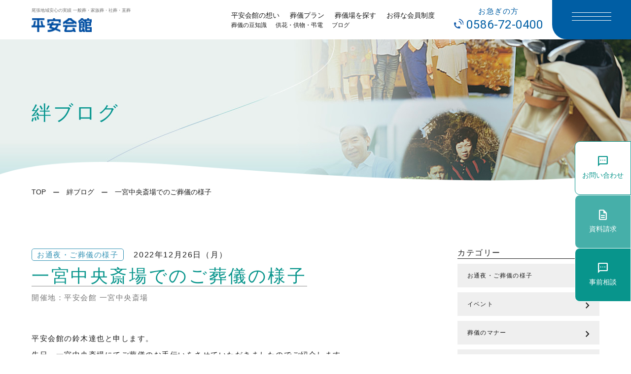

--- FILE ---
content_type: text/html; charset=UTF-8
request_url: https://www.heiankaikan.net/blog/37277/
body_size: 14091
content:

<!DOCTYPE html>
<html class="mouse lower modern chrome" lang="ja">
<head prefix="og: http://ogp.me/ns# fb: http://ogp.me/ns/fb# website: http://ogp.me/ns/website#">
	<meta charset="utf-8">
	<title>一宮中央斎場でのご葬儀の様子 | 一宮市の家族葬なら【平安会館】【家族葬の栞】 葬儀斎場 | 葬儀 家族葬 | 一宮市 小牧 津島 岩倉 江南 稲沢</title>
	<meta name="keywords" content="葬儀,葬式,家族葬,葬儀社,葬儀場,葬儀斎場,愛知,一宮市一宮中央斎場でのご葬儀の様子">
	<meta name="description" content="一宮市の家族葬なら【平安会館】【家族葬の栞】。平安会館の鈴木達也と申します。先日、一宮中央斎場にてご葬儀のお手伝いをさせていただきましたのでご...">
		<meta name="viewport" content="width=device-width, initial-scale=0.0, minimum-scale=1.0">
		<meta name="format-detection" content="telephone=no">
	<link rel="index" href="https://www.heiankaikan.net/">
	<link rel="canonical" href="https://www.heiankaikan.net/blog/37277/">

			<!-- favicon -->
		<link rel="shortcut icon" href="https://www.heiankaikan.net/favicon.ico">
	
			<!-- apple-touch-icon -->
		<link rel="apple-touch-icon" href="https://www.heiankaikan.net/apple-touch-icon.png">
			<link rel='dns-prefetch' href='//www.googletagmanager.com'/>
	<link rel='dns-prefetch' href='//code.jquery.com'/>

	<!-- Google Tag Manager -->
	<script>(function(w,d,s,l,i){w[l]=w[l]||[];w[l].push({'gtm.start':
	new Date().getTime(),event:'gtm.js'});var f=d.getElementsByTagName(s)[0],
	j=d.createElement(s),dl=l!='dataLayer'?'&l='+l:'';j.async=true;j.src=
	'https://www.googletagmanager.com/gtm.js?id='+i+dl;f.parentNode.insertBefore(j,f);
	})(window,document,'script','dataLayer','GTM-P4MXSD4F');</script>
	<!-- End Google Tag Manager -->

	<!-- Google Tag Manager -->
	<script>(function(w,d,s,l,i){w[l]=w[l]||[];w[l].push({'gtm.start':
    new Date().getTime(),event:'gtm.js'});var f=d.getElementsByTagName(s)[0],
    j=d.createElement(s),dl=l!='dataLayer'?'&l='+l:'';j.async=true;j.src=
    'https://www.googletagmanager.com/gtm.js?id='+i+dl;f.parentNode.insertBefore(j,f);
	})(window,document,'script','dataLayer','GTM-TBJTRVR');</script>
	<!-- End Google Tag Manager -->

	<!-- Open graph tags -->
		<meta property="fb:app_id" content="">
	<meta property="og:site_name" content="一宮市の家族葬なら【平安会館】【家族葬の栞】 葬儀斎場 | 葬儀 家族葬 | 一宮市 小牧 津島 岩倉 江南 稲沢">
	<meta property="og:title" content="一宮中央斎場でのご葬儀の様子 | 一宮市の家族葬なら【平安会館】【家族葬の栞】 葬儀斎場 | 葬儀 家族葬 | 一宮市 小牧 津島 岩倉 江南 稲沢">
	<meta property="og:type" content="website">
	<meta property="og:url" content="https://www.heiankaikan.net/blog/37277/">
	<meta property="og:description" content="一宮市の家族葬なら【平安会館】【家族葬の栞】。平安会館の鈴木達也と申します。先日、一宮中央斎場にてご葬儀のお手伝いをさせていただきましたのでご...">
					<meta property="og:image" content="https://www.heiankaikan.net/ogp.jpg">
			<meta name="twitter:card" content="summary_large_image">
	<script src="https://www.heiankaikan.net/files/js/analytics.js"></script>

	<!-- Start VWO Async SmartCode -->
<link rel="preconnect" href="https://dev.visualwebsiteoptimizer.com" />
<script type='text/javascript' id='vwoCode'>
window._vwo_code || (function() {
var account_id=968342,
version=2.1,
settings_tolerance=2000,
hide_element='body',
hide_element_style = 'opacity:0 !important;filter:alpha(opacity=0) !important;background:none !important;transition:none !important;',
/* DO NOT EDIT BELOW THIS LINE */
f=false,w=window,d=document,v=d.querySelector('#vwoCode'),cK='_vwo_'+account_id+'_settings',cc={};try{var c=JSON.parse(localStorage.getItem('_vwo_'+account_id+'_config'));cc=c&&typeof c==='object'?c:{}}catch(e){}var stT=cc.stT==='session'?w.sessionStorage:w.localStorage;code={nonce:v&&v.nonce,use_existing_jquery:function(){return typeof use_existing_jquery!=='undefined'?use_existing_jquery:undefined},library_tolerance:function(){return typeof library_tolerance!=='undefined'?library_tolerance:undefined},settings_tolerance:function(){return cc.sT||settings_tolerance},hide_element_style:function(){return'{'+(cc.hES||hide_element_style)+'}'},hide_element:function(){if(performance.getEntriesByName('first-contentful-paint')[0]){return''}return typeof cc.hE==='string'?cc.hE:hide_element},getVersion:function(){return version},finish:function(e){if(!f){f=true;var t=d.getElementById('_vis_opt_path_hides');if(t)t.parentNode.removeChild(t);if(e)(new Image).src='https://dev.visualwebsiteoptimizer.com/ee.gif?a='+account_id+e}},finished:function(){return f},addScript:function(e){var t=d.createElement('script');t.type='text/javascript';if(e.src){t.src=e.src}else{t.text=e.text}v&&t.setAttribute('nonce',v.nonce);d.getElementsByTagName('head')[0].appendChild(t)},load:function(e,t){var n=this.getSettings(),i=d.createElement('script'),r=this;t=t||{};if(n){i.textContent=n;d.getElementsByTagName('head')[0].appendChild(i);if(!w.VWO||VWO.caE){stT.removeItem(cK);r.load(e)}}else{var o=new XMLHttpRequest;o.open('GET',e,true);o.withCredentials=!t.dSC;o.responseType=t.responseType||'text';o.onload=function(){if(t.onloadCb){return t.onloadCb(o,e)}if(o.status===200||o.status===304){_vwo_code.addScript({text:o.responseText})}else{_vwo_code.finish('&e=loading_failure:'+e)}};o.onerror=function(){if(t.onerrorCb){return t.onerrorCb(e)}_vwo_code.finish('&e=loading_failure:'+e)};o.send()}},getSettings:function(){try{var e=stT.getItem(cK);if(!e){return}e=JSON.parse(e);if(Date.now()>e.e){stT.removeItem(cK);return}return e.s}catch(e){return}},init:function(){if(d.URL.indexOf('__vwo_disable__')>-1)return;var e=this.settings_tolerance();w._vwo_settings_timer=setTimeout(function(){_vwo_code.finish();stT.removeItem(cK)},e);var t;if(this.hide_element()!=='body'){t=d.createElement('style');var n=this.hide_element(),i=n?n+this.hide_element_style():'',r=d.getElementsByTagName('head')[0];t.setAttribute('id','_vis_opt_path_hides');v&&t.setAttribute('nonce',v.nonce);t.setAttribute('type','text/css');if(t.styleSheet)t.styleSheet.cssText=i;else t.appendChild(d.createTextNode(i));r.appendChild(t)}else{t=d.getElementsByTagName('head')[0];var i=d.createElement('div');i.style.cssText='z-index: 2147483647 !important;position: fixed !important;left: 0 !important;top: 0 !important;width: 100% !important;height: 100% !important;background: white !important;';i.setAttribute('id','_vis_opt_path_hides');i.classList.add('_vis_hide_layer');t.parentNode.insertBefore(i,t.nextSibling)}var o=window._vis_opt_url||d.URL,s='https://dev.visualwebsiteoptimizer.com/j.php?a='+account_id+'&u='+encodeURIComponent(o)+'&vn='+version;if(w.location.search.indexOf('_vwo_xhr')!==-1){this.addScript({src:s})}else{this.load(s+'&x=true')}}};w._vwo_code=code;code.init();})();
</script>
<!-- End VWO Async SmartCode -->
<!-- *** stylesheet *** -->
<style rel="stylesheet" media="all">
/* default.css */
html,article,aside,audio,blockquote,body,dd,dialog,div,dl,dt,fieldset,figure,footer,form,h1,h2,h3,h4,h5,h6,header,hgroup,input,li,mark,menu,nav,ol,p,pre,section,td,textarea,th,time,ul,video,main{margin:0;padding:0;word-wrap:break-word;overflow-wrap:break-word;-webkit-font-feature-settings:"palt";font-feature-settings:"palt"}address,caption,cite,code,dfn,em,strong,th,var{font-style:normal;word-wrap:break-word;overflow-wrap:break-word}table{border-collapse:collapse;border-spacing:0}caption,th{text-align:left}q:after,q:before{content:""}embed,object{vertical-align:top}hr,legend{display:none}h1,h2,h3,h4,h5,h6{font-size:100%}abbr,acronym,fieldset,img{border:0}li{list-style-type:none}sup{vertical-align:super;font-size:0.5em}img{vertical-align:top}i{font-style:normal}svg{vertical-align:middle}article,aside,dialog,figure,footer,header,hgroup,nav,section,main{display:block}nav,ul{list-style:none}
</style>
<link href="http://fonts.googleapis.com/earlyaccess/notosansjp.css">
<link href="https://fonts.googleapis.com/css?family=Roboto" rel="stylesheet">
<link rel="stylesheet" href="https://fonts.googleapis.com/css2?family=Material+Symbols+Outlined:opsz,wght,FILL,GRAD@20..48,100..700,0..1,-50..200" />
<link href="https://www.heiankaikan.net/files/css/slick.css?v=20231129184325" rel="stylesheet" media="all">
<link href="https://www.heiankaikan.net/files/css/common.css?v=20260119101625" rel="stylesheet" media="all"><!-- *** stylesheet *** -->
<link href="https://www.heiankaikan.net/files/css/blog.css?v=20231130201434" rel="stylesheet" media="all">
<!-- *** javascript *** -->
<!-- jquery-3.4.1　-->
<script src="https://code.jquery.com/jquery-3.4.1.min.js" integrity="sha256-CSXorXvZcTkaix6Yvo6HppcZGetbYMGWSFlBw8HfCJo=" crossorigin="anonymous"></script>

<script>
// config.js
var $body,$page,$changeImg,$doc=$(document),$w=$(window),$html=$("html"),abi={bp_tab:1199,bp_sp:767,pc:"",tab:"",sp:"",pcView:"",tabView:"",spView:"",finish:"",deviceWidth:"",deviceHeight:"",sT:"",ie9:!!$html.hasClass("ie9"),ie8:!!$html.hasClass("ie8"),ie10:!!$html.hasClass("ie10"),ie11:!!$html.hasClass("ie11"),edge:!!$html.hasClass("edge"),ua_mouse:!!$html.hasClass("mouse"),ua_touch:!!$html.hasClass("touch"),ua_phone:!!$html.hasClass("phone")},rwdFunctions={checkValue:function(){abi.deviceWidth=abi.ie8?$w.width():window.innerWidth,abi.deviceHeight=$w.height(),abi.pc=!!(abi.ie8||abi.deviceWidth>abi.bp_tab),abi.tab=!abi.ie8&&abi.deviceWidth<=abi.bp_tab&&abi.deviceWidth>abi.bp_sp,abi.sp=!abi.ie8&&abi.deviceWidth<=abi.bp_sp},fooLoad:function(i){i.each(function(){$(this).attr("src",$(this).data("img"))})},loadImg:function(){abi.finish=!!(abi.pcView&&abi.tabView&&abi.spView),abi.ie8||abi.finish?abi.pcView||(abi.pcView=!0):abi.pc||abi.tab?(abi.pcView&&abi.tabView||rwdFunctions.fooLoad($("img.load_pc-tab")),abi.pc&&!abi.pcView&&(rwdFunctions.fooLoad($("img.load_pc")),abi.pcView=!0),abi.tab&&!abi.tabView&&(rwdFunctions.fooLoad($("img.load_tab-sp")),abi.tabView=!0)):abi.spView||(rwdFunctions.fooLoad($("img.load_sp,img.load_tab-sp")),abi.spView=!0)},changeImg:function(){if(!abi.ie8)for(var i=0;i<=$changeImg.length-1;i++)$changeImg.eq(i).is(".custom")?abi.deviceWidth>$changeImg.eq(i).data("custom")?$changeImg.eq(i).attr("src",$changeImg.eq(i).data("img")):$changeImg.eq(i).attr("src",$changeImg.eq(i).data("img").replace("-before","-after")):$changeImg.eq(i).is(".tab,.all")?$changeImg.eq(i).is(".tab")?abi.pc?$changeImg.eq(i).attr("src",$changeImg.eq(i).data("img")):$changeImg.eq(i).attr("src",$changeImg.eq(i).data("img").replace("-pc","-tab")):$changeImg.eq(i).is(".all")&&(abi.pc?$changeImg.eq(i).attr("src",$changeImg.eq(i).data("img")):abi.tab?$changeImg.eq(i).attr("src",$changeImg.eq(i).data("img").replace("-pc","-tab")):abi.sp&&$changeImg.eq(i).attr("src",$changeImg.eq(i).data("img").replace("-pc","-sp"))):abi.sp?$changeImg.eq(i).attr("src",$changeImg.eq(i).data("img").replace("-pc","-sp")):$changeImg.eq(i).attr("src",$changeImg.eq(i).data("img"))},adjustFsz:function(){abi.sp&&(abi.deviceHeight>abi.deviceWidth?(p=abi.deviceWidth/3.2,$page.css("fontSize",p+"%")):$page.css("fontSize",""))},settingRwd:function(){rwdFunctions.checkValue(),rwdFunctions.changeImg(),rwdFunctions.loadImg(),rwdFunctions.adjustFsz()}};$.fn.superResize=function(i){var a=$.extend({loadAction:!0,resizeAfter:function(){}},i);a.loadAction&&("interactive"!==document.readyState&&"complete"!==document.readyState||a.resizeAfter());var e=!1,t=abi.deviceWidth;return this.resize(function(){!1!==e&&clearTimeout(e),e=setTimeout(function(){t!=abi.deviceWidth&&(a.resizeAfter(),t=abi.deviceWidth)},300)}),this},$.fn.firstLoad=function(i){var a=$.extend({pc:function(){},pc_tab:function(){},tab:function(){},tab_sp:function(){},sp:function(){}},i),e=[];return this.superResize({resizeAfter:function(){setTimeout(function(){1!=e[0]&&abi.pcView&&(a.pc(),e[0]=!0),(1!=e[1]&&abi.pcView||1!=e[1]&&abi.tabView)&&(a.pc_tab(),e[1]=!0),1!=e[2]&&abi.tabView&&(a.tab(),e[2]=!0),(1!=e[3]&&abi.tabView||1!=e[3]&&abi.spView)&&(a.tab_sp(),e[3]=!0),1!=e[4]&&abi.spView&&(a.sp(),e[4]=!0)},200)}}),this},$.fn.hasAttr=function(i){var a=this.attr(i);return void 0!==a&&!1!==a},document.addEventListener("DOMContentLoaded",function(i){$body=$("body"),$page=$("#abi_page"),$changeImg=$("img.change_img"),rwdFunctions.settingRwd(),abi.ie8&&rwdFunctions.fooLoad($("img.change_img,img.load_pc,img.load_pc-tab")),abi.ua_phone||$('a[href^="tel:"]').wrapInner('<span class="tel"></span>').children("span").unwrap(),abi.ua_touch&&$page.find("*").on({touchstart:function(){$(this).addClass("touchstart").removeClass("touchend")},touchend:function(){$(this).addClass("touchend").removeClass("touchstart")}}),$w.on({load:function(){$w.trigger("resize").trigger("scroll")},resize:function(){rwdFunctions.checkValue()},scroll:function(){abi.sT=$w.scrollTop()}}).superResize({loadAction:!1,resizeAfter:function(){rwdFunctions.settingRwd()}})});
</script>
<script src="https://www.heiankaikan.net/files/js/slick.min.js?v=20231129184327"></script>
<script src="https://www.heiankaikan.net/files/js/jquery-ui.min.js?v=20231129184326"></script>
<script src="https://www.heiankaikan.net/files/js/common.min.js?v=20231129184327"></script><script>
	$(function(){
		$(".slider").slick({
		//slickの設定はお好みで｡
		autoplay: true,
		autoplaySpeed: 3000,
		prevArrow:'<span><a href="javascript:void:0;"><span class="prev_icon"><span></a></span>',
		nextArrow:'<span><a href="javascript:void:0;"><span class="next_icon"><span></a></span>',
		});
		//ボタンをクリックしたとき
		$(".slick_pause").on("click", function() {
			//一時停止中なら
			if($(this).hasClass("paused")){
				//再開
				$(".slider").slick("slickPlay");
				//「.paused」削除
				$(this).removeClass("paused");
			}else{
				//再生中なら
				//一時停止
				$(".slider").slick("slickPause");
				//「.paused」付与
				$(this).addClass("paused");
			}
		});
	});
</script>
</head>

<body id="blog">

<!-- Google Tag Manager (noscript) -->
<noscript><iframe src="https://www.googletagmanager.com/ns.html?id=GTM-P4MXSD4F"
height="0" width="0" style="display:none;visibility:hidden"></iframe></noscript>
<!-- End Google Tag Manager (noscript) -->

<!-- Google Tag Manager (noscript) -->
<noscript><iframe src="https://www.googletagmanager.com/ns.html?id=GTM-TBJTRVR"
height="0" width="0" style="display:none;visibility:hidden"></iframe></noscript>
<!-- End Google Tag Manager (noscript) --><div id="abi_page">
<header id="header" class="header">
    <div class="inner">
        <div class="header_left">
            <p class="txt_h1">尾張地域安心の実績 一般葬・家族葬・社葬・直葬</p>
            <h1><a href="https://www.heiankaikan.net/"><img src="https://www.heiankaikan.net/files/images/header/img_logo.png" alt="一宮市の家族葬なら、葬儀斎場【平安会館】家族葬の栞 一宮 一宮中央斎場でのご葬儀の様子"></a></h1>
        </div>
        <div class="header_right view_pc">
            <div class="header_right_nav">
                <ul class="header_right_nav_large">
                    <li class="header-nav__item"><a href="https://www.heiankaikan.net/omoi/">平安会館の想い</a></li>
                    <li class="header-nav__item"><a href="https://www.heiankaikan.net/plan_cost/">葬儀プラン</a></li>
                    <li class="header-nav__item"><a href="https://www.heiankaikan.net/saijou_list/">葬儀場を探す</a></li>
                    <li class="header-nav__item"><a href="https://www.heiankaikan.net/club10/">お得な会員制度</a></li>
                </ul>
                <ul class="header_right_nav_small">
                    <li class="header-nav__item"><a href="https://www.heiankaikan.net/trivia/">葬儀の豆知識</a></li>
                    <li class="header-nav__item"><a href="https://www.heiankaikan.net/kumotsu_kyouka/">供花・供物・弔電</a></li>
                    <li class="header-nav__item"><a href="https://www.heiankaikan.net/blog/">ブログ</a></li>
                </ul>
            </div>
            <div class="header_right_tel">
               <a href="https://www.heiankaikan.net/oisogi/">
                    <div>
											<div class="txt_m">お急ぎの方</div>
											<div class="txt_tel">
													<img src="https://www.heiankaikan.net/files/images/header/ic_call.png" alt="平安会館">    
													<span class="tel">0586-72-0400</span>
											</div>
										</div>
                </a>
            </div>
            <div class="header_right_menu">
                <div class="hamburger">
                  <div class="hamburger_inner">
                  	<span></span>
                    <span></span>
                    <span></span>
                  </div>
                </div>
            </div>
        </div>
    </div>

    <div class="side_menu view_pc">
        <ul>
           <li class="contact">
                <a href="https://www.heiankaikan.net/contact/"><span class="material-symbols-outlined">sms</span><br>お問い合わせ</a>
            </li>
            <li class="siryo">
                <a href="https://www.heiankaikan.net/document_request/"><span class="material-symbols-outlined">description</span><br>資料請求</a>
            </li>           
            <li class="soudan">
                <a href="https://www.heiankaikan.net/jizensodan/"><span class="material-symbols-outlined">sms</span><br>事前相談</a>
            </li>
        </ul>
    </div>

    <div class="bottom_menu view_tab-sp">
        <ul>
            <li class="btn_tel">
                <a class="tel" href="tel:0586-72-0400"><span class="material-symbols-outlined">call</span><br>TEL</a>
            </li>
            <li class="btn_contact">
                <a href="https://www.heiankaikan.net/contact/"><span class="material-symbols-outlined">mail</span><br>お問い合わせ</a>
            </li>
            <li class="btn_siryo">
                <a href="https://www.heiankaikan.net/document_request/"><span class="material-symbols-outlined">description</span><br>資料請求</a>
            </li>
            
            <li class="btn_soudan">
                <a href="https://www.heiankaikan.net/jizensodan/"><span class="material-symbols-outlined">sms</span><br>事前相談</a>
            </li>
            <li class="btn_menu">
                <div class="hamburger">
                 	<div class="hamburger_inner">
                    <span></span>
                    <span></span>
                    <span></span>
									</div>
                </div>
            </li>
        </ul>
    </div>
    

    <nav class="globalMenuSp">
        <div class="inner">
            <div class="inner_right">
                <div class="top">
                    <ul class="menu_large">
                      <li><a class="btn_txt" href="https://www.heiankaikan.net/">
                            TOP<span class="arrow"><span class="material-symbols-outlined">arrow_forward_ios</span></span>
                            </a>
                        </li>
                        <li><a class="btn_txt" href="https://www.heiankaikan.net/omoi/">
                            平安会館の想い<span class="arrow"><span class="material-symbols-outlined">arrow_forward_ios</span></span>
                            </a>
                        </li>
                        <li><a class="btn_txt" href="https://www.heiankaikan.net/plan_cost/">
                            葬儀プラン<span class="arrow"><span class="material-symbols-outlined">arrow_forward_ios</span></span>
                            </a>
                        </li>
                        <li><a class="btn_txt" href="https://www.heiankaikan.net/saijou_list/">
                            葬儀場を探す<span class="arrow"><span class="material-symbols-outlined">arrow_forward_ios</span></span>
                            </a>
                        </li>
                        <li><a class="btn_txt" href="https://www.heiankaikan.net/club10/">
                            1万円会員<span class="arrow"><span class="material-symbols-outlined">arrow_forward_ios</span></span>
                            </a>
                        </li>
                        <li><a class="btn_txt" href="https://www.heiankaikan.net/kazokusou/">
                            家族葬<span class="arrow"><span class="material-symbols-outlined">arrow_forward_ios</span></span>
                            </a>
                        </li>
                        <li><a class="btn_txt" href="https://www.heiankaikan.net/trivia/">
                            葬儀の豆知識<span class="arrow"><span class="material-symbols-outlined">arrow_forward_ios</span></span>
                            </a>
                        </li>
                        <li><a class="btn_txt" href="https://www.heiankaikan.net/guide">
                            葬儀の流れ<span class="arrow"><span class="material-symbols-outlined">arrow_forward_ios</span></span>
                            </a>
                        </li>
                        <li><a class="btn_txt" href="https://www.heiankaikan.net/kumotsu_kyouka/">
                            供花・供物・弔電<span class="arrow"><span class="material-symbols-outlined">arrow_forward_ios</span></span>
                            </a>
                        </li>
                        <li><a class="btn_txt" href="https://www.heiankaikan.net/voice/">
                            お客様の声<span class="arrow"><span class="material-symbols-outlined">arrow_forward_ios</span></span>
                            </a>
                        </li>
                        <li><a class="btn_txt" href="https://www.heiankaikan.net/director_list/">
                            スタッフ紹介<span class="arrow"><span class="material-symbols-outlined">arrow_forward_ios</span></span>
                            </a>
                        </li>
                    </ul>
                    <ul class="menu_small">
                        <li><a class="btn_txt" href="https://www.heiankaikan.net/blog/">
                            ブログ<span class="arrow"><span class="material-symbols-outlined">arrow_forward_ios</span></span>
                            </a>
                        </li>
                        <li><a class="btn_txt" href="https://www.heiankaikan.net/afterservice/">
                            アフターサービス<span class="arrow"><span class="material-symbols-outlined">arrow_forward_ios</span></span>
                            </a>
                        </li>
                        <li class="child">
                            <a class="btn_txt" href="https://www.heiankaikan.net/afterservice/hoyo/">法要・法事</a>
                        </li>
                        <li class="child">
                            <a class="btn_txt" href="https://www.heiankaikan.net/afterservice/butsudan/">仏壇の平安</a>
                        </li>
                        <li class="child last_child">
                            <a class="btn_txt" href="https://www.heiankaikan.net/afterservice/koden/">香典返し・引き物</a>
                        </li>
                        <li>
                            <a class="btn_txt" href="https://www.heiankaikan.net/news/">
                            お知らせ・イベント<span class="arrow"><span class="material-symbols-outlined">arrow_forward_ios</span></span>
                            </a>
                        </li>
                        <li>
                            <a class="btn_txt" href="https://www.heiankaikan.net/qa/">
                            よくあるご質問<span class="arrow"><span class="material-symbols-outlined">arrow_forward_ios</span></span>
                            </a>
                        </li>
                        <li>
                            <a class="btn_txt" href="https://www.heiankaikan.net/recruit/">
                            採用情報<span class="arrow"><span class="material-symbols-outlined">arrow_forward_ios</span></span>
                            </a>
                        </li>
                        <li>
                            <a class="btn_txt" href="https://www.heiankaikan.net/privacypolicy/">
                            プライバシーポリシー<span class="arrow"><span class="material-symbols-outlined">arrow_forward_ios</span></span>
                            </a>
                        </li>
                    </ul>
                   <p class="menu_company"><a class="txt_s" href="https://heiankaku.biz/info2.php" target="_blank">会社概要<span class="material-symbols-outlined">open_in_new</span></a></p>
                </div>
                <div class="center_oisogi">
                    <a class="btn_normal" href="https://www.heiankaikan.net/oisogi/">お急ぎの方</a>
                </div>
                <div class="center">
                    <a class="btn_normal_menu" href="https://www.heiankaikan.net/document_request/">
                        <span class="material-symbols-outlined">description</span>資料請求<span>
                    </a>
                    <a class="btn_normal_menu" href="https://www.heiankaikan.net/jizensodan/">
                    <span class="material-symbols-outlined">sms</span>事前相談<span>
                    </a>
                    <a class="btn_normal_menu" href="https://www.heiankaikan.net/contact/">
                    <span class="material-symbols-outlined">mail</span>お問い合わせ<span>
                    </a>
                </div>
                <div class="bottom">
                    <p class="txt_l">お問い合わせ</p>
                     <div class="bottom_tel">
						<img src="https://www.heiankaikan.net/files/images/footer/ic_24h.png" alt="24時間年中無休">
						<div class="box_tel">
							<p><span class="txt_m">TEL.</span><a href="tel:0586-72-040" class="tel txt_tel">0586-72-0400</a></p>
							<p class="txt_xs">・相談費用は一切かかりません</p>
						</div>
					</div>
					<div class="bottom_cate">
						<p class="cate">相談費用無料</p>
						<p class="cate">24時間対応</p>
						<p class="cate">年中無休</p>
					</div>
                </div>
            </div>
        </div>
    </nav>
</header><!-- /#header -->
<main id="contents">

	<div class="lower_mv">
		 <div class="inner_size">
			<h2 class="ttl_h2">絆ブログ</h2>
		</div>
	 </div>

	<!-- パンくず -->
	<ul class="topicpath" vocab="https://schema.org/" typeof="BreadcrumbList">
		<li property="itemListElement" typeof="ListItem">
			<a property="item" href="https://www.heiankaikan.net/" typeof="WebPage">
				<span property="name">TOP</span>
			</a>
			<meta property="position" content="1">
		</li>
		<li property="itemListElement" typeof="ListItem">
			<a property="item" href="https://www.heiankaikan.net/blog/" typeof="WebPage">
				<span property="name">絆ブログ</span>
			</a>
			<meta property="position" content="2">
		</li>
		<li property="itemListElement" typeof="ListItem">
			<span property="name">一宮中央斎場でのご葬儀の様子</span>
			<meta property="position" content="2">
		</li>
	</ul>

	<section class="page_blog_flex">
		<div class="page_blog_detail">
      <div class="box_title">
    <p class="info">
                    <span class="cate blog txt_m">お通夜・ご葬儀の様子</span>
                <span class="date txt_l">
            2022年12月26日（月）
        </span>
    </p>
    <h3 class="title ttl_l"><span>一宮中央斎場でのご葬儀の様子</span></h3>
    <p class="place txt_m">開催地：平安会館 一宮中央斎場</p>
</div>

    <div class="box" >
	<div class="txt_m">
    <p>平安会館の鈴木達也と申します。</p>

<p>先日、一宮中央斎場にてご葬儀のお手伝いをさせていただきましたのでご紹介します。</p>

<p><img alt="" class="aligncenter wp-image-37279"   src="https://www.heiankaikan.net/blog/wp-content/uploads/2022/12/IMG_6387-570x428.jpg"  ></p>

<p>「流星」という祭壇でございます。お花で飾る華やかで祭壇でございます。</p>

<p><img class="aligncenter"  src="https://www.heiankaikan.net/blog/wp-content/uploads/2022/12/IMG_6386-570x428.jpg" ></p>

<p>式場はご親族様の人数にあわせてパーティションで仕切り、広すぎない空間でご葬儀を執り行いました。</p>

<p><img alt="" class="aligncenter wp-image-37280"   src="https://www.heiankaikan.net/blog/wp-content/uploads/2022/12/IMG_6388-e1672056427777-570x760.jpg"  ></p>

<p>お柩を取り囲んでいるお花は「フラワーベッド」でございます。</p>

<p><img alt="" class="aligncenter wp-image-37281"   src="https://www.heiankaikan.net/blog/wp-content/uploads/2022/12/IMG_6389-e1672056434773-570x760.jpg"  ></p>

<p>祭壇左右には「極み飾り」という胡蝶蘭をお飾りいたしました。</p>

<p>「フラワーベッド」、「極み飾り」のお花はお別れの際、ご親族様に手向けていただきました。平安会館では祭壇のお花だけではなく、式場をさらに華やかにするお花の商品が数多くございます。</p>

<p>2日間お疲れ様でございました。時節柄、体調崩されませんようにお身体ご自愛くださいませ。</p>

<p>平安会館一宮中央斎場&nbsp; &nbsp; 鈴木達也</p>
	</div>
</div>
    <div class="box">
        <div class="pager_detail">
                            <a class="prev" href="https://www.heiankaikan.net/blog/37283/">
                    <span class="material-symbols-outlined">arrow_back_ios</span>
                    弥富大谷ホールでのご葬儀の様子                </a>
                                        <a class="next" href="https://www.heiankaikan.net/blog/37257/">
                    お疲れさまでした                    <span class="material-symbols-outlined">arrow_forward_ios</span>
                </a>
                    </div>
    </div><!-- /.box_pager -->
		</div>

		<div class="page_blog_side">
  <div class="con_widget">
    <p class="txt_l">カテゴリー</span></p>
    <ul>
                    <li class="clickable txt_xs">
                <a href="https://www.heiankaikan.net/blog/?category=1" class="noaccordion">お通夜・ご葬儀の様子<span class="material-symbols-outlined">chevron_right</span></a>
            </li>
                    <li class="clickable txt_xs">
                <a href="https://www.heiankaikan.net/blog/?category=3" class="noaccordion">イベント<span class="material-symbols-outlined">chevron_right</span></a>
            </li>
                    <li class="clickable txt_xs">
                <a href="https://www.heiankaikan.net/blog/?category=4" class="noaccordion">葬儀のマナー<span class="material-symbols-outlined">chevron_right</span></a>
            </li>
                    <li class="clickable txt_xs">
                <a href="https://www.heiankaikan.net/blog/?category=109" class="noaccordion">お客様の声<span class="material-symbols-outlined">chevron_right</span></a>
            </li>
                    <li class="clickable txt_xs">
                <a href="https://www.heiankaikan.net/blog/?category=111" class="noaccordion">交通安全<span class="material-symbols-outlined">chevron_right</span></a>
            </li>
                    <li class="clickable txt_xs">
                <a href="https://www.heiankaikan.net/blog/?category=135" class="noaccordion">勉強会<span class="material-symbols-outlined">chevron_right</span></a>
            </li>
                    <li class="clickable txt_xs">
                <a href="https://www.heiankaikan.net/blog/?category=136" class="noaccordion">お知らせ<span class="material-symbols-outlined">chevron_right</span></a>
            </li>
            </ul>
</div><!-- /.con_widget -->
    <div class="con_widget">
        <p class="txt_l">斎場から探す</span></p>
        <ul>
            <li class="clickable txt_xs">
                <a href="javascript:void(0);" class="accordion">すべての斎場<span class="material-symbols-outlined">expand_more</span></a>
                <div class="acc">
                    <ul>
                                                    <li class="clickable">
                                <a href="https://www.heiankaikan.net/blog/?funeral_hall=6">
                                    平安会館 一宮中央斎場                                </a>
                            </li>
                                                    <li class="clickable">
                                <a href="https://www.heiankaikan.net/blog/?funeral_hall=7">
                                    平安会館 一宮斎場                                </a>
                            </li>
                                                    <li class="clickable">
                                <a href="https://www.heiankaikan.net/blog/?funeral_hall=8">
                                    家族葬の栞 開明                                </a>
                            </li>
                                                    <li class="clickable">
                                <a href="https://www.heiankaikan.net/blog/?funeral_hall=9">
                                    家族葬の栞 三条                                </a>
                            </li>
                                                    <li class="clickable">
                                <a href="https://www.heiankaikan.net/blog/?funeral_hall=43">
                                    家族葬の栞 神山                                </a>
                            </li>
                                                    <li class="clickable">
                                <a href="https://www.heiankaikan.net/blog/?funeral_hall=10">
                                    平安会館 木曽川斎場                                </a>
                            </li>
                                                    <li class="clickable">
                                <a href="https://www.heiankaikan.net/blog/?funeral_hall=11">
                                    平安会館 東木曽川斎場                                </a>
                            </li>
                                                    <li class="clickable">
                                <a href="https://www.heiankaikan.net/blog/?funeral_hall=12">
                                    家族葬の栞 東木曽川                                </a>
                            </li>
                                                    <li class="clickable">
                                <a href="https://www.heiankaikan.net/blog/?funeral_hall=13">
                                    平安会館 萩原斎場                                </a>
                            </li>
                                                    <li class="clickable">
                                <a href="https://www.heiankaikan.net/blog/?funeral_hall=14">
                                    平安会館 今伊勢斎場                                </a>
                            </li>
                                                    <li class="clickable">
                                <a href="https://www.heiankaikan.net/blog/?funeral_hall=15">
                                    平安会館 丹陽斎場                                </a>
                            </li>
                                                    <li class="clickable">
                                <a href="https://www.heiankaikan.net/blog/?funeral_hall=16">
                                    家族葬の栞  一宮奥町                                </a>
                            </li>
                                                    <li class="clickable">
                                <a href="https://www.heiankaikan.net/blog/?funeral_hall=17">
                                    平安会館 浅井斎場                                </a>
                            </li>
                                                    <li class="clickable">
                                <a href="https://www.heiankaikan.net/blog/?funeral_hall=18">
                                    平安会館 末広斎場                                </a>
                            </li>
                                                    <li class="clickable">
                                <a href="https://www.heiankaikan.net/blog/?funeral_hall=19">
                                    家族葬の栞 北方                                </a>
                            </li>
                                                    <li class="clickable">
                                <a href="https://www.heiankaikan.net/blog/?funeral_hall=20">
                                    家族葬の栞 千秋                                </a>
                            </li>
                                                    <li class="clickable">
                                <a href="https://www.heiankaikan.net/blog/?funeral_hall=21">
                                    平安会館 江南斎場                                </a>
                            </li>
                                                    <li class="clickable">
                                <a href="https://www.heiankaikan.net/blog/?funeral_hall=22">
                                    平安会館 江南宮田斎場                                </a>
                            </li>
                                                    <li class="clickable">
                                <a href="https://www.heiankaikan.net/blog/?funeral_hall=23">
                                    平安会館 布袋斎場                                </a>
                            </li>
                                                    <li class="clickable">
                                <a href="https://www.heiankaikan.net/blog/?funeral_hall=24">
                                    平安会館 岩倉斎場                                </a>
                            </li>
                                                    <li class="clickable">
                                <a href="https://www.heiankaikan.net/blog/?funeral_hall=25">
                                    家族葬の栞 岩倉                                </a>
                            </li>
                                                    <li class="clickable">
                                <a href="https://www.heiankaikan.net/blog/?funeral_hall=26">
                                    平安会館 小牧斎場                                </a>
                            </li>
                                                    <li class="clickable">
                                <a href="https://www.heiankaikan.net/blog/?funeral_hall=27">
                                    平安会館 小牧味岡斎場                                </a>
                            </li>
                                                    <li class="clickable">
                                <a href="https://www.heiankaikan.net/blog/?funeral_hall=28">
                                    平安会館 プレア小牧中央                                </a>
                            </li>
                                                    <li class="clickable">
                                <a href="https://www.heiankaikan.net/blog/?funeral_hall=42">
                                    家族葬の栞 小木                                </a>
                            </li>
                                                    <li class="clickable">
                                <a href="https://www.heiankaikan.net/blog/?funeral_hall=29">
                                    平安会館 大口斎場                                </a>
                            </li>
                                                    <li class="clickable">
                                <a href="https://www.heiankaikan.net/blog/?funeral_hall=30">
                                    平安会館 扶桑やさしのホール                                </a>
                            </li>
                                                    <li class="clickable">
                                <a href="https://www.heiankaikan.net/blog/?funeral_hall=31">
                                    平安会館 犬山斎場                                </a>
                            </li>
                                                    <li class="clickable">
                                <a href="https://www.heiankaikan.net/blog/?funeral_hall=32">
                                    平安会館 稲沢斎場                                </a>
                            </li>
                                                    <li class="clickable">
                                <a href="https://www.heiankaikan.net/blog/?funeral_hall=33">
                                    平安会館 祖父江斎場                                </a>
                            </li>
                                                    <li class="clickable">
                                <a href="https://www.heiankaikan.net/blog/?funeral_hall=34">
                                    平安会館 稲沢平和斎場                                </a>
                            </li>
                                                    <li class="clickable">
                                <a href="https://www.heiankaikan.net/blog/?funeral_hall=35">
                                    平安会館 愛西斎場                                </a>
                            </li>
                                                    <li class="clickable">
                                <a href="https://www.heiankaikan.net/blog/?funeral_hall=36">
                                    平安会館 美和斎場                                </a>
                            </li>
                                                    <li class="clickable">
                                <a href="https://www.heiankaikan.net/blog/?funeral_hall=37">
                                    平安会館 津島斎場                                </a>
                            </li>
                                                    <li class="clickable">
                                <a href="https://www.heiankaikan.net/blog/?funeral_hall=38">
                                    平安会館 弥富大谷ホール                                </a>
                            </li>
                                                    <li class="clickable">
                                <a href="https://www.heiankaikan.net/blog/?funeral_hall=39">
                                    ALL                                </a>
                            </li>
                                                    <li class="clickable">
                                <a href="https://www.heiankaikan.net/blog/?funeral_hall=40">
                                    寺院                                </a>
                            </li>
                                                    <li class="clickable">
                                <a href="https://www.heiankaikan.net/blog/?funeral_hall=41">
                                    ご自宅                                </a>
                            </li>
                                            </ul>
                </div>
            </li>
        </ul>
    </div><!-- /.con_widget -->
<div class="con_widget">
    <p class="txt_l">過去の記事</span></p>
    <ul>
                    <li class="clickable txt_xs   active">
                <a href="javascript:void(0);" class="accordion   active">
                    2026年の記事一覧（18）
                    <span class="material-symbols-outlined">expand_more</span>
                </a>
                <div class="acc">
                    <ul>
                                                <li class="clickable">
                            <a href="https://www.heiankaikan.net/blog/?year=2026&amp;month=1">
                                2026年1月（18）
                            </a>
                        </li>
                                            </ul>
                </div>
            </li>
                    <li class="clickable txt_xs ">
                <a href="javascript:void(0);" class="accordion ">
                    2025年の記事一覧（527）
                    <span class="material-symbols-outlined">expand_more</span>
                </a>
                <div class="acc">
                    <ul>
                                                <li class="clickable">
                            <a href="https://www.heiankaikan.net/blog/?year=2025&amp;month=12">
                                2025年12月（28）
                            </a>
                        </li>
                                                <li class="clickable">
                            <a href="https://www.heiankaikan.net/blog/?year=2025&amp;month=11">
                                2025年11月（38）
                            </a>
                        </li>
                                                <li class="clickable">
                            <a href="https://www.heiankaikan.net/blog/?year=2025&amp;month=10">
                                2025年10月（40）
                            </a>
                        </li>
                                                <li class="clickable">
                            <a href="https://www.heiankaikan.net/blog/?year=2025&amp;month=9">
                                2025年9月（41）
                            </a>
                        </li>
                                                <li class="clickable">
                            <a href="https://www.heiankaikan.net/blog/?year=2025&amp;month=8">
                                2025年8月（46）
                            </a>
                        </li>
                                                <li class="clickable">
                            <a href="https://www.heiankaikan.net/blog/?year=2025&amp;month=7">
                                2025年7月（62）
                            </a>
                        </li>
                                                <li class="clickable">
                            <a href="https://www.heiankaikan.net/blog/?year=2025&amp;month=6">
                                2025年6月（41）
                            </a>
                        </li>
                                                <li class="clickable">
                            <a href="https://www.heiankaikan.net/blog/?year=2025&amp;month=5">
                                2025年5月（69）
                            </a>
                        </li>
                                                <li class="clickable">
                            <a href="https://www.heiankaikan.net/blog/?year=2025&amp;month=4">
                                2025年4月（58）
                            </a>
                        </li>
                                                <li class="clickable">
                            <a href="https://www.heiankaikan.net/blog/?year=2025&amp;month=3">
                                2025年3月（32）
                            </a>
                        </li>
                                                <li class="clickable">
                            <a href="https://www.heiankaikan.net/blog/?year=2025&amp;month=2">
                                2025年2月（31）
                            </a>
                        </li>
                                                <li class="clickable">
                            <a href="https://www.heiankaikan.net/blog/?year=2025&amp;month=1">
                                2025年1月（41）
                            </a>
                        </li>
                                            </ul>
                </div>
            </li>
                    <li class="clickable txt_xs ">
                <a href="javascript:void(0);" class="accordion ">
                    2024年の記事一覧（425）
                    <span class="material-symbols-outlined">expand_more</span>
                </a>
                <div class="acc">
                    <ul>
                                                <li class="clickable">
                            <a href="https://www.heiankaikan.net/blog/?year=2024&amp;month=12">
                                2024年12月（34）
                            </a>
                        </li>
                                                <li class="clickable">
                            <a href="https://www.heiankaikan.net/blog/?year=2024&amp;month=11">
                                2024年11月（35）
                            </a>
                        </li>
                                                <li class="clickable">
                            <a href="https://www.heiankaikan.net/blog/?year=2024&amp;month=10">
                                2024年10月（33）
                            </a>
                        </li>
                                                <li class="clickable">
                            <a href="https://www.heiankaikan.net/blog/?year=2024&amp;month=9">
                                2024年9月（51）
                            </a>
                        </li>
                                                <li class="clickable">
                            <a href="https://www.heiankaikan.net/blog/?year=2024&amp;month=8">
                                2024年8月（43）
                            </a>
                        </li>
                                                <li class="clickable">
                            <a href="https://www.heiankaikan.net/blog/?year=2024&amp;month=7">
                                2024年7月（41）
                            </a>
                        </li>
                                                <li class="clickable">
                            <a href="https://www.heiankaikan.net/blog/?year=2024&amp;month=6">
                                2024年6月（31）
                            </a>
                        </li>
                                                <li class="clickable">
                            <a href="https://www.heiankaikan.net/blog/?year=2024&amp;month=5">
                                2024年5月（41）
                            </a>
                        </li>
                                                <li class="clickable">
                            <a href="https://www.heiankaikan.net/blog/?year=2024&amp;month=4">
                                2024年4月（28）
                            </a>
                        </li>
                                                <li class="clickable">
                            <a href="https://www.heiankaikan.net/blog/?year=2024&amp;month=3">
                                2024年3月（30）
                            </a>
                        </li>
                                                <li class="clickable">
                            <a href="https://www.heiankaikan.net/blog/?year=2024&amp;month=2">
                                2024年2月（30）
                            </a>
                        </li>
                                                <li class="clickable">
                            <a href="https://www.heiankaikan.net/blog/?year=2024&amp;month=1">
                                2024年1月（28）
                            </a>
                        </li>
                                            </ul>
                </div>
            </li>
                    <li class="clickable txt_xs ">
                <a href="javascript:void(0);" class="accordion ">
                    2023年の記事一覧（246）
                    <span class="material-symbols-outlined">expand_more</span>
                </a>
                <div class="acc">
                    <ul>
                                                <li class="clickable">
                            <a href="https://www.heiankaikan.net/blog/?year=2023&amp;month=12">
                                2023年12月（25）
                            </a>
                        </li>
                                                <li class="clickable">
                            <a href="https://www.heiankaikan.net/blog/?year=2023&amp;month=11">
                                2023年11月（31）
                            </a>
                        </li>
                                                <li class="clickable">
                            <a href="https://www.heiankaikan.net/blog/?year=2023&amp;month=10">
                                2023年10月（25）
                            </a>
                        </li>
                                                <li class="clickable">
                            <a href="https://www.heiankaikan.net/blog/?year=2023&amp;month=9">
                                2023年9月（20）
                            </a>
                        </li>
                                                <li class="clickable">
                            <a href="https://www.heiankaikan.net/blog/?year=2023&amp;month=8">
                                2023年8月（18）
                            </a>
                        </li>
                                                <li class="clickable">
                            <a href="https://www.heiankaikan.net/blog/?year=2023&amp;month=7">
                                2023年7月（8）
                            </a>
                        </li>
                                                <li class="clickable">
                            <a href="https://www.heiankaikan.net/blog/?year=2023&amp;month=6">
                                2023年6月（15）
                            </a>
                        </li>
                                                <li class="clickable">
                            <a href="https://www.heiankaikan.net/blog/?year=2023&amp;month=5">
                                2023年5月（21）
                            </a>
                        </li>
                                                <li class="clickable">
                            <a href="https://www.heiankaikan.net/blog/?year=2023&amp;month=4">
                                2023年4月（21）
                            </a>
                        </li>
                                                <li class="clickable">
                            <a href="https://www.heiankaikan.net/blog/?year=2023&amp;month=3">
                                2023年3月（29）
                            </a>
                        </li>
                                                <li class="clickable">
                            <a href="https://www.heiankaikan.net/blog/?year=2023&amp;month=2">
                                2023年2月（21）
                            </a>
                        </li>
                                                <li class="clickable">
                            <a href="https://www.heiankaikan.net/blog/?year=2023&amp;month=1">
                                2023年1月（12）
                            </a>
                        </li>
                                            </ul>
                </div>
            </li>
                    <li class="clickable txt_xs ">
                <a href="javascript:void(0);" class="accordion ">
                    2022年の記事一覧（212）
                    <span class="material-symbols-outlined">expand_more</span>
                </a>
                <div class="acc">
                    <ul>
                                                <li class="clickable">
                            <a href="https://www.heiankaikan.net/blog/?year=2022&amp;month=12">
                                2022年12月（19）
                            </a>
                        </li>
                                                <li class="clickable">
                            <a href="https://www.heiankaikan.net/blog/?year=2022&amp;month=11">
                                2022年11月（13）
                            </a>
                        </li>
                                                <li class="clickable">
                            <a href="https://www.heiankaikan.net/blog/?year=2022&amp;month=10">
                                2022年10月（13）
                            </a>
                        </li>
                                                <li class="clickable">
                            <a href="https://www.heiankaikan.net/blog/?year=2022&amp;month=9">
                                2022年9月（10）
                            </a>
                        </li>
                                                <li class="clickable">
                            <a href="https://www.heiankaikan.net/blog/?year=2022&amp;month=8">
                                2022年8月（16）
                            </a>
                        </li>
                                                <li class="clickable">
                            <a href="https://www.heiankaikan.net/blog/?year=2022&amp;month=7">
                                2022年7月（17）
                            </a>
                        </li>
                                                <li class="clickable">
                            <a href="https://www.heiankaikan.net/blog/?year=2022&amp;month=6">
                                2022年6月（22）
                            </a>
                        </li>
                                                <li class="clickable">
                            <a href="https://www.heiankaikan.net/blog/?year=2022&amp;month=5">
                                2022年5月（24）
                            </a>
                        </li>
                                                <li class="clickable">
                            <a href="https://www.heiankaikan.net/blog/?year=2022&amp;month=4">
                                2022年4月（16）
                            </a>
                        </li>
                                                <li class="clickable">
                            <a href="https://www.heiankaikan.net/blog/?year=2022&amp;month=3">
                                2022年3月（24）
                            </a>
                        </li>
                                                <li class="clickable">
                            <a href="https://www.heiankaikan.net/blog/?year=2022&amp;month=2">
                                2022年2月（17）
                            </a>
                        </li>
                                                <li class="clickable">
                            <a href="https://www.heiankaikan.net/blog/?year=2022&amp;month=1">
                                2022年1月（21）
                            </a>
                        </li>
                                            </ul>
                </div>
            </li>
                    <li class="clickable txt_xs ">
                <a href="javascript:void(0);" class="accordion ">
                    2021年の記事一覧（307）
                    <span class="material-symbols-outlined">expand_more</span>
                </a>
                <div class="acc">
                    <ul>
                                                <li class="clickable">
                            <a href="https://www.heiankaikan.net/blog/?year=2021&amp;month=12">
                                2021年12月（27）
                            </a>
                        </li>
                                                <li class="clickable">
                            <a href="https://www.heiankaikan.net/blog/?year=2021&amp;month=11">
                                2021年11月（20）
                            </a>
                        </li>
                                                <li class="clickable">
                            <a href="https://www.heiankaikan.net/blog/?year=2021&amp;month=10">
                                2021年10月（24）
                            </a>
                        </li>
                                                <li class="clickable">
                            <a href="https://www.heiankaikan.net/blog/?year=2021&amp;month=9">
                                2021年9月（21）
                            </a>
                        </li>
                                                <li class="clickable">
                            <a href="https://www.heiankaikan.net/blog/?year=2021&amp;month=8">
                                2021年8月（19）
                            </a>
                        </li>
                                                <li class="clickable">
                            <a href="https://www.heiankaikan.net/blog/?year=2021&amp;month=7">
                                2021年7月（24）
                            </a>
                        </li>
                                                <li class="clickable">
                            <a href="https://www.heiankaikan.net/blog/?year=2021&amp;month=6">
                                2021年6月（23）
                            </a>
                        </li>
                                                <li class="clickable">
                            <a href="https://www.heiankaikan.net/blog/?year=2021&amp;month=5">
                                2021年5月（28）
                            </a>
                        </li>
                                                <li class="clickable">
                            <a href="https://www.heiankaikan.net/blog/?year=2021&amp;month=4">
                                2021年4月（30）
                            </a>
                        </li>
                                                <li class="clickable">
                            <a href="https://www.heiankaikan.net/blog/?year=2021&amp;month=3">
                                2021年3月（30）
                            </a>
                        </li>
                                                <li class="clickable">
                            <a href="https://www.heiankaikan.net/blog/?year=2021&amp;month=2">
                                2021年2月（30）
                            </a>
                        </li>
                                                <li class="clickable">
                            <a href="https://www.heiankaikan.net/blog/?year=2021&amp;month=1">
                                2021年1月（31）
                            </a>
                        </li>
                                            </ul>
                </div>
            </li>
                    <li class="clickable txt_xs ">
                <a href="javascript:void(0);" class="accordion ">
                    2020年の記事一覧（395）
                    <span class="material-symbols-outlined">expand_more</span>
                </a>
                <div class="acc">
                    <ul>
                                                <li class="clickable">
                            <a href="https://www.heiankaikan.net/blog/?year=2020&amp;month=12">
                                2020年12月（41）
                            </a>
                        </li>
                                                <li class="clickable">
                            <a href="https://www.heiankaikan.net/blog/?year=2020&amp;month=11">
                                2020年11月（29）
                            </a>
                        </li>
                                                <li class="clickable">
                            <a href="https://www.heiankaikan.net/blog/?year=2020&amp;month=10">
                                2020年10月（30）
                            </a>
                        </li>
                                                <li class="clickable">
                            <a href="https://www.heiankaikan.net/blog/?year=2020&amp;month=9">
                                2020年9月（28）
                            </a>
                        </li>
                                                <li class="clickable">
                            <a href="https://www.heiankaikan.net/blog/?year=2020&amp;month=8">
                                2020年8月（37）
                            </a>
                        </li>
                                                <li class="clickable">
                            <a href="https://www.heiankaikan.net/blog/?year=2020&amp;month=7">
                                2020年7月（44）
                            </a>
                        </li>
                                                <li class="clickable">
                            <a href="https://www.heiankaikan.net/blog/?year=2020&amp;month=6">
                                2020年6月（43）
                            </a>
                        </li>
                                                <li class="clickable">
                            <a href="https://www.heiankaikan.net/blog/?year=2020&amp;month=5">
                                2020年5月（42）
                            </a>
                        </li>
                                                <li class="clickable">
                            <a href="https://www.heiankaikan.net/blog/?year=2020&amp;month=4">
                                2020年4月（28）
                            </a>
                        </li>
                                                <li class="clickable">
                            <a href="https://www.heiankaikan.net/blog/?year=2020&amp;month=3">
                                2020年3月（26）
                            </a>
                        </li>
                                                <li class="clickable">
                            <a href="https://www.heiankaikan.net/blog/?year=2020&amp;month=2">
                                2020年2月（22）
                            </a>
                        </li>
                                                <li class="clickable">
                            <a href="https://www.heiankaikan.net/blog/?year=2020&amp;month=1">
                                2020年1月（25）
                            </a>
                        </li>
                                            </ul>
                </div>
            </li>
                    <li class="clickable txt_xs ">
                <a href="javascript:void(0);" class="accordion ">
                    2019年の記事一覧（291）
                    <span class="material-symbols-outlined">expand_more</span>
                </a>
                <div class="acc">
                    <ul>
                                                <li class="clickable">
                            <a href="https://www.heiankaikan.net/blog/?year=2019&amp;month=12">
                                2019年12月（20）
                            </a>
                        </li>
                                                <li class="clickable">
                            <a href="https://www.heiankaikan.net/blog/?year=2019&amp;month=11">
                                2019年11月（22）
                            </a>
                        </li>
                                                <li class="clickable">
                            <a href="https://www.heiankaikan.net/blog/?year=2019&amp;month=10">
                                2019年10月（31）
                            </a>
                        </li>
                                                <li class="clickable">
                            <a href="https://www.heiankaikan.net/blog/?year=2019&amp;month=9">
                                2019年9月（25）
                            </a>
                        </li>
                                                <li class="clickable">
                            <a href="https://www.heiankaikan.net/blog/?year=2019&amp;month=8">
                                2019年8月（23）
                            </a>
                        </li>
                                                <li class="clickable">
                            <a href="https://www.heiankaikan.net/blog/?year=2019&amp;month=7">
                                2019年7月（20）
                            </a>
                        </li>
                                                <li class="clickable">
                            <a href="https://www.heiankaikan.net/blog/?year=2019&amp;month=6">
                                2019年6月（21）
                            </a>
                        </li>
                                                <li class="clickable">
                            <a href="https://www.heiankaikan.net/blog/?year=2019&amp;month=5">
                                2019年5月（23）
                            </a>
                        </li>
                                                <li class="clickable">
                            <a href="https://www.heiankaikan.net/blog/?year=2019&amp;month=4">
                                2019年4月（17）
                            </a>
                        </li>
                                                <li class="clickable">
                            <a href="https://www.heiankaikan.net/blog/?year=2019&amp;month=3">
                                2019年3月（29）
                            </a>
                        </li>
                                                <li class="clickable">
                            <a href="https://www.heiankaikan.net/blog/?year=2019&amp;month=2">
                                2019年2月（21）
                            </a>
                        </li>
                                                <li class="clickable">
                            <a href="https://www.heiankaikan.net/blog/?year=2019&amp;month=1">
                                2019年1月（39）
                            </a>
                        </li>
                                            </ul>
                </div>
            </li>
                    <li class="clickable txt_xs ">
                <a href="javascript:void(0);" class="accordion ">
                    2018年の記事一覧（383）
                    <span class="material-symbols-outlined">expand_more</span>
                </a>
                <div class="acc">
                    <ul>
                                                <li class="clickable">
                            <a href="https://www.heiankaikan.net/blog/?year=2018&amp;month=12">
                                2018年12月（41）
                            </a>
                        </li>
                                                <li class="clickable">
                            <a href="https://www.heiankaikan.net/blog/?year=2018&amp;month=11">
                                2018年11月（34）
                            </a>
                        </li>
                                                <li class="clickable">
                            <a href="https://www.heiankaikan.net/blog/?year=2018&amp;month=10">
                                2018年10月（25）
                            </a>
                        </li>
                                                <li class="clickable">
                            <a href="https://www.heiankaikan.net/blog/?year=2018&amp;month=9">
                                2018年9月（27）
                            </a>
                        </li>
                                                <li class="clickable">
                            <a href="https://www.heiankaikan.net/blog/?year=2018&amp;month=8">
                                2018年8月（31）
                            </a>
                        </li>
                                                <li class="clickable">
                            <a href="https://www.heiankaikan.net/blog/?year=2018&amp;month=7">
                                2018年7月（34）
                            </a>
                        </li>
                                                <li class="clickable">
                            <a href="https://www.heiankaikan.net/blog/?year=2018&amp;month=6">
                                2018年6月（36）
                            </a>
                        </li>
                                                <li class="clickable">
                            <a href="https://www.heiankaikan.net/blog/?year=2018&amp;month=5">
                                2018年5月（32）
                            </a>
                        </li>
                                                <li class="clickable">
                            <a href="https://www.heiankaikan.net/blog/?year=2018&amp;month=4">
                                2018年4月（27）
                            </a>
                        </li>
                                                <li class="clickable">
                            <a href="https://www.heiankaikan.net/blog/?year=2018&amp;month=3">
                                2018年3月（38）
                            </a>
                        </li>
                                                <li class="clickable">
                            <a href="https://www.heiankaikan.net/blog/?year=2018&amp;month=2">
                                2018年2月（25）
                            </a>
                        </li>
                                                <li class="clickable">
                            <a href="https://www.heiankaikan.net/blog/?year=2018&amp;month=1">
                                2018年1月（33）
                            </a>
                        </li>
                                            </ul>
                </div>
            </li>
                    <li class="clickable txt_xs ">
                <a href="javascript:void(0);" class="accordion ">
                    2017年の記事一覧（320）
                    <span class="material-symbols-outlined">expand_more</span>
                </a>
                <div class="acc">
                    <ul>
                                                <li class="clickable">
                            <a href="https://www.heiankaikan.net/blog/?year=2017&amp;month=12">
                                2017年12月（28）
                            </a>
                        </li>
                                                <li class="clickable">
                            <a href="https://www.heiankaikan.net/blog/?year=2017&amp;month=11">
                                2017年11月（29）
                            </a>
                        </li>
                                                <li class="clickable">
                            <a href="https://www.heiankaikan.net/blog/?year=2017&amp;month=10">
                                2017年10月（18）
                            </a>
                        </li>
                                                <li class="clickable">
                            <a href="https://www.heiankaikan.net/blog/?year=2017&amp;month=9">
                                2017年9月（18）
                            </a>
                        </li>
                                                <li class="clickable">
                            <a href="https://www.heiankaikan.net/blog/?year=2017&amp;month=8">
                                2017年8月（18）
                            </a>
                        </li>
                                                <li class="clickable">
                            <a href="https://www.heiankaikan.net/blog/?year=2017&amp;month=7">
                                2017年7月（23）
                            </a>
                        </li>
                                                <li class="clickable">
                            <a href="https://www.heiankaikan.net/blog/?year=2017&amp;month=6">
                                2017年6月（24）
                            </a>
                        </li>
                                                <li class="clickable">
                            <a href="https://www.heiankaikan.net/blog/?year=2017&amp;month=5">
                                2017年5月（26）
                            </a>
                        </li>
                                                <li class="clickable">
                            <a href="https://www.heiankaikan.net/blog/?year=2017&amp;month=4">
                                2017年4月（33）
                            </a>
                        </li>
                                                <li class="clickable">
                            <a href="https://www.heiankaikan.net/blog/?year=2017&amp;month=3">
                                2017年3月（38）
                            </a>
                        </li>
                                                <li class="clickable">
                            <a href="https://www.heiankaikan.net/blog/?year=2017&amp;month=2">
                                2017年2月（34）
                            </a>
                        </li>
                                                <li class="clickable">
                            <a href="https://www.heiankaikan.net/blog/?year=2017&amp;month=1">
                                2017年1月（31）
                            </a>
                        </li>
                                            </ul>
                </div>
            </li>
                    <li class="clickable txt_xs ">
                <a href="javascript:void(0);" class="accordion ">
                    2016年の記事一覧（396）
                    <span class="material-symbols-outlined">expand_more</span>
                </a>
                <div class="acc">
                    <ul>
                                                <li class="clickable">
                            <a href="https://www.heiankaikan.net/blog/?year=2016&amp;month=12">
                                2016年12月（36）
                            </a>
                        </li>
                                                <li class="clickable">
                            <a href="https://www.heiankaikan.net/blog/?year=2016&amp;month=11">
                                2016年11月（30）
                            </a>
                        </li>
                                                <li class="clickable">
                            <a href="https://www.heiankaikan.net/blog/?year=2016&amp;month=10">
                                2016年10月（39）
                            </a>
                        </li>
                                                <li class="clickable">
                            <a href="https://www.heiankaikan.net/blog/?year=2016&amp;month=9">
                                2016年9月（34）
                            </a>
                        </li>
                                                <li class="clickable">
                            <a href="https://www.heiankaikan.net/blog/?year=2016&amp;month=8">
                                2016年8月（28）
                            </a>
                        </li>
                                                <li class="clickable">
                            <a href="https://www.heiankaikan.net/blog/?year=2016&amp;month=7">
                                2016年7月（26）
                            </a>
                        </li>
                                                <li class="clickable">
                            <a href="https://www.heiankaikan.net/blog/?year=2016&amp;month=6">
                                2016年6月（34）
                            </a>
                        </li>
                                                <li class="clickable">
                            <a href="https://www.heiankaikan.net/blog/?year=2016&amp;month=5">
                                2016年5月（42）
                            </a>
                        </li>
                                                <li class="clickable">
                            <a href="https://www.heiankaikan.net/blog/?year=2016&amp;month=4">
                                2016年4月（32）
                            </a>
                        </li>
                                                <li class="clickable">
                            <a href="https://www.heiankaikan.net/blog/?year=2016&amp;month=3">
                                2016年3月（29）
                            </a>
                        </li>
                                                <li class="clickable">
                            <a href="https://www.heiankaikan.net/blog/?year=2016&amp;month=2">
                                2016年2月（35）
                            </a>
                        </li>
                                                <li class="clickable">
                            <a href="https://www.heiankaikan.net/blog/?year=2016&amp;month=1">
                                2016年1月（31）
                            </a>
                        </li>
                                            </ul>
                </div>
            </li>
                    <li class="clickable txt_xs ">
                <a href="javascript:void(0);" class="accordion ">
                    2015年の記事一覧（207）
                    <span class="material-symbols-outlined">expand_more</span>
                </a>
                <div class="acc">
                    <ul>
                                                <li class="clickable">
                            <a href="https://www.heiankaikan.net/blog/?year=2015&amp;month=12">
                                2015年12月（35）
                            </a>
                        </li>
                                                <li class="clickable">
                            <a href="https://www.heiankaikan.net/blog/?year=2015&amp;month=11">
                                2015年11月（27）
                            </a>
                        </li>
                                                <li class="clickable">
                            <a href="https://www.heiankaikan.net/blog/?year=2015&amp;month=10">
                                2015年10月（27）
                            </a>
                        </li>
                                                <li class="clickable">
                            <a href="https://www.heiankaikan.net/blog/?year=2015&amp;month=9">
                                2015年9月（28）
                            </a>
                        </li>
                                                <li class="clickable">
                            <a href="https://www.heiankaikan.net/blog/?year=2015&amp;month=8">
                                2015年8月（27）
                            </a>
                        </li>
                                                <li class="clickable">
                            <a href="https://www.heiankaikan.net/blog/?year=2015&amp;month=7">
                                2015年7月（28）
                            </a>
                        </li>
                                                <li class="clickable">
                            <a href="https://www.heiankaikan.net/blog/?year=2015&amp;month=6">
                                2015年6月（26）
                            </a>
                        </li>
                                                <li class="clickable">
                            <a href="https://www.heiankaikan.net/blog/?year=2015&amp;month=5">
                                2015年5月（9）
                            </a>
                        </li>
                                            </ul>
                </div>
            </li>
            </ul>
    <p class="btn"><a class="btn_normal" href="https://www.heiankaikan.net/blog/"><span>すべての記事</span></a></p>
</div><!-- /.con_widget -->
</div><!-- /.side -->

<script>
$(function(){
	$('.accordion').click(function(){
		if(!$(this).is('.sp_only') || $(this).is('.sp_only') && abi.sp) {
			var $next = $(this).next();
			if(!$next.is(':animated')) $next.slideToggle(300).prev().toggleClass('active');
		}
	});
});
</script>	</section>

</main><!-- /#contents -->
<div class="wave"></div>
<footer id="footer" class="footer">
	<div class="inner_size">
		<div class="footer_contact">
			<p class="txt_l center">ご葬儀の不安や悩みについて<br class="view_sp">お気軽にお問い合わせください。</p>
			<div class="footer_contact_flex">
				<div class="footer_contact_flex_left">
					<p class="txt_m"><span class="material-symbols-outlined">error</span>ご危篤・お急ぎの方、まずはお電話ください</p>
					<div class="footer_contact_flex_left_tel">
						<img src="https://www.heiankaikan.net/files/images/footer/ic_24h.png" alt="24時間年中無休">
						<div class="box_tel">
							<p><span class="txt_xxl">TEL.</span><a href="tel:0586-72-0400" class="tel txt_tel">0586-72-0400</a></p>
							<p class="txt_s">・相談費用は一切かかりません</p>
						</div>
					</div>
					<div class="footer_contact_flex_left_cate">
						<p class="cate">相談費用無料</p>
						<p class="cate">24時間対応</p>
						<p class="cate">年中無休</p>
					</div>
				</div>
				<div class="footer_contact_flex_right">
					<p class="txt_m">LINEでお問い合わせ</p>
					<div class="footer_contact_flex_right_line">
						<a class="qr" href="https://page.line.me/888hxaik?openQrModal=true" target="_blank"><img src="https://www.heiankaikan.net/files/images/footer/qr_line.png" alt="LINE QRコード"></a>
						<p class="txt_m">LINEアプリのコードリーダーでスキャンすると<br class="view_pc-tab">LINEの友だちに追加されます。<br>
						<span class="txt_xs">※LINEの受付時間は10～17時です。<br class="view_pc-tab">お急ぎの方はお電話でご連絡くださいませ。</span></p>
					</div>
				</div>
			</div>
		</div>
		<div class="footer_group">
			<div class="footer_group_top">
				<a href="https://www.heiankaikan.net/" class="logo"><img src="https://www.heiankaikan.net/files/images/footer/ic_logo_white.png" alt="平安会館"></a>
				<p><span class="txt_l">平安会館 本部</span><span class="txt_m">　一宮市緑4丁目1番2号</span></p>
			</div>
			<div class="footer_group_middle">
				<p class="txt_l">斎場案内</p>
				<div class="footer_group_middle_flex txt_m">
					<ul>
						<li class="col"><a href="https://www.heiankaikan.net/saijou_list/ichinomiya/">【一宮市】</a></li>
						<li><a href="https://www.heiankaikan.net/saijou_list/1/">平安会館 一宮中央斎場</a></li>
						<li><a href="https://www.heiankaikan.net/saijou_list/2/">平安会館 一宮斎場</a></li>
						<li><a href="https://www.heiankaikan.net/saijou_list/3/">家族葬の栞 開明<br class="view_tab-sp"> (旧一宮西斎場)</a></li>
						<li><a href="https://www.heiankaikan.net/saijou_list/4/">家族葬の栞 三条</a></li>
						<li><a href="https://www.heiankaikan.net/saijou_list/5/">平安会館 木曽川斎場</a></li>
						<li><a href="https://www.heiankaikan.net/saijou_list/6/">平安会館 東木曽川斎場</a></li>
						<li><a href="https://www.heiankaikan.net/saijou_list/7/">家族葬の栞 東木曽川</a></li>
						<li><a href="https://www.heiankaikan.net/saijou_list/8/">平安会館 萩原斎場</a></li>
						<li><a href="https://www.heiankaikan.net/saijou_list/9/">平安会館 今伊勢斎場</a></li>
						<li><a href="https://www.heiankaikan.net/saijou_list/10/">平安会館 丹陽斎場</a></li>
						<li><a href="https://www.heiankaikan.net/saijou_list/11/">家族葬の栞 一宮奥町</a></li>
						<li><a href="https://www.heiankaikan.net/saijou_list/12/">平安会館 浅井斎場</a></li>
						<li><a href="https://www.heiankaikan.net/saijou_list/13/">平安会館 末広斎場</a></li>
						<li><a href="https://www.heiankaikan.net/saijou_list/14/">家族葬の栞 北方</a></li>
						<li><a href="https://www.heiankaikan.net/saijou_list/15/">家族葬の栞 千秋</a></li>
						<li><a href="https://www.heiankaikan.net/saijou_list/35/">家族葬の栞 神山</a></li>
					</ul>
					<ul>
						<li class="col"><a href="https://www.heiankaikan.net/saijou_list/konan/">【江南市】</a></li>
						<li><a href="https://www.heiankaikan.net/saijou_list/16/">平安会館 江南斎場</a></li>
						<li><a href="https://www.heiankaikan.net/saijou_list/17/">平安会館 江南宮田斎場</a></li>
						<li><a href="https://www.heiankaikan.net/saijou_list/18/">平安会館 布袋斎場</a></li>
						<br>
						<li class="col"><a href="https://www.heiankaikan.net/saijou_list/iwakura/">【岩倉市】</a></li>
						<li><a href="https://www.heiankaikan.net/saijou_list/19/">平安会館 岩倉斎場</a></li>
						<li><a href="https://www.heiankaikan.net/saijou_list/20/">家族葬の栞 岩倉</a></li>
						<br>
						<li class="col"><a href="https://www.heiankaikan.net/saijou_list/komaki/">【小牧市】</a></li>
						<li><a href="https://www.heiankaikan.net/saijou_list/21/">平安会館 小牧斎場</a></li>
						<li><a href="https://www.heiankaikan.net/saijou_list/22/">平安会館 小牧味岡斎場</a></li>
						<li><a href="https://www.heiankaikan.net/saijou_list/23/">平安会館 プレア小牧中央</a></li>
						<li><a href="https://www.heiankaikan.net/saijou_list/34/">家族葬の栞 小木</a></li>
					</ul>
					<ul>
						<li class="col"><a href="https://www.heiankaikan.net/saijou_list/oguchi/">【大口町】</a></li>
						<li><a href="https://www.heiankaikan.net/saijou_list/24/">平安会館 大口斎場</a></li>
						<br>
						<li class="col"><a href="https://www.heiankaikan.net/saijou_list/fuso/">【扶桑町】</a></li>
						<li><a href="https://www.heiankaikan.net/saijou_list/25/">平安会館 扶桑やさしの<br class="view_tab-sp">ホール</a></li>
						<br>
						<li class="col"><a href="https://www.heiankaikan.net/saijou_list/inuyama/">【犬山市】</a></li>
						<li><a href="https://www.heiankaikan.net/saijou_list/26/">平安会館 犬山斎場</a></li>
						<br>
						<li class="col"><a href="https://www.heiankaikan.net/saijou_list/inazawa/">【稲沢市】</a></li>
						<li><a href="https://www.heiankaikan.net/saijou_list/27/">平安会館 稲沢斎場</a></li>
						<li><a href="https://www.heiankaikan.net/saijou_list/28/">平安会館 祖父江斎場</a></li>
						<li><a href="https://www.heiankaikan.net/saijou_list/29/">平安会館 稲沢平和斎場</a></li>
					</ul>
					<ul>
						<li class="col"><a href="https://www.heiankaikan.net/saijou_list/aisai/">【愛西市】</a></li>
						<li><a href="https://www.heiankaikan.net/saijou_list/30/">平安会館 愛西斎場</a></li>
						<br>
						<li class="col"><a href="https://www.heiankaikan.net/saijou_list/ama/">【あま市】</a></li>
						<li><a href="https://www.heiankaikan.net/saijou_list/31/">平安会館 美和斎場</a></li>
						<br>
						<li class="col"><a href="https://www.heiankaikan.net/saijou_list/tsushima/">【津島市】</a></li>
						<li><a href="https://www.heiankaikan.net/saijou_list/32/">平安会館 津島斎場</a></li>
						<br>
						<li class="col"><a href="https://www.heiankaikan.net/saijou_list/yatomi/">【弥富市】</a></li>
						<li><a href="https://www.heiankaikan.net/saijou_list/33/">平安会館 弥富大谷ホール</a></li>
					</ul>
				</div>
				<div class="footer_group_middle_flex_other">
					<p class="txt_l">その他のエリア</p>
					<p class="txt_m"><a href="https://www.heiankaku.co.jp/sousai/" target="_blank">名古屋市・名古屋市周辺・知多半島エリアの方はこちら</a></p>
					<p class="txt_m"><a href="https://www.heiankaikan.co.jp/" target="_blank">三河地区の方はこちら</a></p>
				</div>
			</div>
		</div>
		<div class="footer_company">
			<a class="txt_l" href="https://heiankaku.biz/info2.php" target="_blank">会社概要<span class="material-symbols-outlined">open_in_new</span></a>
		</div>
		<p id="copyright">Copyright 2023 HEIANKAKU Co,Ltd.,</p>
	</div>
</footer>

</div>
<!-- #abi_page -->
</body>
</html>


--- FILE ---
content_type: text/css
request_url: https://www.heiankaikan.net/files/css/common.css?v=20260119101625
body_size: 8191
content:
@import url("https://fonts.googleapis.com/css2?family=Material+Icons&family=Material+Icons+Round");.inner_size,.con_club10,html.lower #contents .topicpath{width:90%;max-width:1280px;margin:auto}@media only screen and (max-width: 1199px){.inner_size,.con_club10,html.lower #contents .topicpath{width:91.66667%}}.inner_size_l{width:90%;margin:auto}@media only screen and (min-width: 1200px){.inner_size_l{padding:0 50px}}@media print{.inner_size_l{padding:0 50px}}@media only screen and (max-width: 1199px){.inner_size_l{width:91.66667%}}html{font-size:small;line-height:1.5}body{color:#1b1b1b;background:#fff;-webkit-text-size-adjust:none;font-size:108%}body.noscroll{overflow:hidden}.ie body{font-size:105%}@media only screen and (max-width: 767px){body{font-size:93%}}body a{color:#1b1b1b;text-decoration:none}body img{max-width:100%;-webkit-touch-callout:none;line-height:1}body,pre,input,textarea,select{font-family:"Noto Sans JP", "メイリオ", "Meiryo", "ヒラギノ角ゴ Pro", "Hiragino Kaku Gothic Pro", "游ゴシック体", "Yu Gothic", YuGothic, "MS Ｐゴシック", "MS PGothic", "Lucida Sans Unicode", "Lucida Grande", Verdana, Arial, sans-serif}input,select,textarea{font-size:100%}html.ie8 .view_tab,html.ie8 .view_tab_sp,html.ie8 .view_sp{display:none !important}html.ie8 #abi_page{min-width:1280px !important;margin:auto;font-size:100% !important}@media only screen and (min-width: 1200px){body .view_tab-sp,body .view_tab{display:none !important}}@media print{body .view_tab-sp,body .view_tab{display:none !important}}@media only screen and (min-width: 768px){body .view_sp{display:none !important}}@media only screen and (max-width: 1199px){body .view_pc{display:none !important}}@media only screen and (max-width: 767px){body .view_pc-tab,body .view_tab{display:none !important}}.mouse .over{-webkit-transition:opacity .3s ease-in;transition:opacity .3s ease-in}.mouse .over:hover,.touch .over.touchstart{filter:progid:DXImageTransform.Microsoft.Alpha(Opacity=70);opacity:.7}.touch .over{-webkit-tap-highlight-color:transparent}.touch .over.touchend{-webkit-transition-delay:200ms;transition-delay:200ms}#abi_page{overflow:hidden}@media only screen and (min-width: 1200px){#abi_page{width:100%;margin:auto}}@media print{#abi_page{width:100%;margin:auto}}@media only screen and (min-width: 768px){#abi_page{font-size:100% !important}}@media only screen and (min-width: 1561px){.inner_size{max-width:66.6666%}}@media print{.inner_size{max-width:66.6666%}}.center{text-align:center}.ttl_h2{font-size:286%;color:#08958c;letter-spacing:.1em;font-weight:500;font-family:"游明朝", "Yu Mincho", YuMincho, "ヒラギノ明朝 Pro W3", "Hiragino Mincho Pro", "HGS明朝E", "ＭＳ Ｐ明朝", "MS PMincho", "Times New Roman", Times, Garamond, Georgia, serif}@media only screen and (min-width: 768px) and (max-width: 1199px){.ttl_h2{font-size:272%}}@media only screen and (max-width: 767px){.ttl_h2{font-size:200%}}.ttl_l{font-size:258%;color:#08958c;letter-spacing:.1em;font-weight:500}@media only screen and (min-width: 768px) and (max-width: 1199px){.ttl_l{font-size:243%}}@media only screen and (max-width: 767px){.ttl_l{font-size:200%}}.ttl_ml{margin-bottom:1em;font-size:215%;color:#08958c;letter-spacing:.1em;font-weight:500}@media only screen and (min-width: 768px) and (max-width: 1199px){.ttl_ml{font-size:200%}}@media only screen and (max-width: 767px){.ttl_ml{font-size:186%}}.ttl_m{font-size:200%;color:#3593b5;letter-spacing:.1em;font-weight:500}@media only screen and (min-width: 768px) and (max-width: 1199px){.ttl_m{font-size:186%}}@media only screen and (max-width: 767px){.ttl_m{font-size:172%}}.ttl_s{font-size:115%;color:#08958c;letter-spacing:.1em;font-weight:500}.sub_ttl{padding-left:1.5em;position:relative}.sub_ttl:before{position:absolute;background:url(../images/common/ic_circle.png);background-repeat:no-repeat;background-size:contain;width:1em;height:1em;content:"";top:50%;-webkit-transform:translateY(-50%);transform:translateY(-50%);left:0}.sub_ttl .jp{color:#3593b5;font-size:100%}.sub_ttl .en{color:#526d6e;font-size:86%;font-family:"Roboto", Verdana, Helvetica, Arial, sans-serif}.txt_xxl{font-size:143%;letter-spacing:.1em}.txt_xl{font-size:129%;letter-spacing:.1em;line-height:2}.txt_l{font-size:115%;letter-spacing:.1em}.txt_m{font-size:108%;letter-spacing:.1em;line-height:2.2}.txt_s{font-size:93%;letter-spacing:.1em}.txt_xs{font-size:86%;letter-spacing:.1em}.btn_main{display:-webkit-box;display:-ms-flexbox;display:flex;-webkit-box-align:center;-ms-flex-align:center;align-items:center;font-size:100%;letter-spacing:.1em}.btn_main .arrow{display:-webkit-box;display:-ms-flexbox;display:flex;-webkit-box-align:center;-ms-flex-align:center;align-items:center;-webkit-box-pack:center;-ms-flex-pack:center;justify-content:center;background:#3593b5;border-radius:50%;width:75px;height:75px;margin-left:20px;border:1px solid #3593b5;-webkit-transition-duration:.3s;transition-duration:.3s}.btn_main .material-symbols-outlined{vertical-align:middle;font-size:16px;color:#fff;font-variation-settings:"FILL" 0,"wght" 400,"GRAD" 0,"opsz" 48}.btn_main:hover .arrow{background:#fff}.btn_main:hover .material-symbols-outlined{color:#3593b5}.btn_txt{display:-webkit-box;display:-ms-flexbox;display:flex;-webkit-box-align:center;-ms-flex-align:center;align-items:center;font-size:108%;letter-spacing:.1em}.btn_txt .arrow{display:-webkit-box;display:-ms-flexbox;display:flex;-webkit-box-align:center;-ms-flex-align:center;align-items:center;-webkit-box-pack:center;-ms-flex-pack:center;justify-content:center;background:#3593b5;border-radius:50%;margin-left:20px;border:1px solid #3593b5;-webkit-transition-duration:.3s;transition-duration:.3s}.btn_txt .material-symbols-outlined{display:-webkit-box;display:-ms-flexbox;display:flex;-webkit-box-pack:center;-ms-flex-pack:center;justify-content:center;-webkit-box-align:center;-ms-flex-align:center;align-items:center;width:2em;height:2em;vertical-align:middle;font-size:12px;color:#fff;font-variation-settings:"FILL" 0,"wght" 400,"GRAD" 0,"opsz" 48}@media only screen and (min-width: 1200px){.btn_txt:hover .arrow{background:#fff}.btn_txt:hover .material-symbols-outlined{color:#3593b5}}@media print{.btn_txt:hover .arrow{background:#fff}.btn_txt:hover .material-symbols-outlined{color:#3593b5}}.btn_normal{display:inline-block;border:1px solid #005ea4;color:#005ea4;text-align:center;min-width:250px;border-radius:50px;padding:.75em 2.5em;-webkit-box-sizing:border-box;box-sizing:border-box;position:relative;-webkit-transition-duration:.3s;transition-duration:.3s}.btn_normal:before{position:absolute;right:1em;top:50%;-webkit-transform:translateY(-50%);transform:translateY(-50%);color:#005ea4;content:"\e5e1";font-family:"Material Icons";font-size:100%}.btn_normal:hover{color:#fff;background:#005ea4}.btn_normal:hover:before{color:#fff}.con_jizensodan{width:90%;max-width:960px;margin:auto;padding:50px;-webkit-box-sizing:border-box;box-sizing:border-box;background:#f8f4e7;display:-webkit-box;display:-ms-flexbox;display:flex;-webkit-box-pack:center;-ms-flex-pack:center;justify-content:center;-webkit-box-align:center;-ms-flex-align:center;align-items:center;border-radius:20px}@media only screen and (max-width: 1199px){.con_jizensodan{width:91.66667%}}@media only screen and (max-width: 767px){.con_jizensodan{padding:2em 1em}}@media only screen and (max-width: 767px){.con_jizensodan{display:block}}.con_jizensodan .box_title{margin-right:2em}.con_jizensodan .box_title .ttl_m{color:#08958c}@media only screen and (max-width: 767px){.con_jizensodan .box_title .ttl_m{text-align:center;margin-bottom:1em}}.con_jizensodan .box_title .ttl_m span{padding-left:1em;position:relative}.con_jizensodan .box_title .ttl_m span:before{position:absolute;left:0;background:url(../images/common/ic_jizensodan.png);background-repeat:no-repeat;background-size:contain;width:1em;height:1em;content:"";top:50%;-webkit-transform:translateY(-50%);transform:translateY(-50%)}.con_jizensodan .box_txt .txt_m{margin-bottom:1em}.con_jizensodan .box_txt .btn .btn_normal{background:#fff}.con_jizensodan .box_txt .btn .btn_normal:hover{background:#005ea4}.con_afterservice{width:90%;max-width:960px;margin:auto;padding:50px;-webkit-box-sizing:border-box;box-sizing:border-box;background:#f8f4e7;display:-webkit-box;display:-ms-flexbox;display:flex;-webkit-box-pack:center;-ms-flex-pack:center;justify-content:center;-webkit-box-align:center;-ms-flex-align:center;align-items:center;border-radius:20px}@media only screen and (max-width: 1199px){.con_afterservice{width:91.66667%}}@media only screen and (max-width: 767px){.con_afterservice{padding:2em 1em}}@media only screen and (max-width: 767px){.con_afterservice{display:block}}.con_afterservice .box_title{margin-right:2em}.con_afterservice .box_title .ttl_m{color:#08958c}@media only screen and (max-width: 767px){.con_afterservice .box_title .ttl_m{text-align:center;margin-bottom:1em}}.con_afterservice .box_title .ttl_m span{padding-left:1em;position:relative}.con_afterservice .box_title .ttl_m span:before{position:absolute;left:0;background:url(../images/common/ic_afterservice.png);background-repeat:no-repeat;background-size:contain;width:1em;height:1em;content:"";top:50%;-webkit-transform:translateY(-50%);transform:translateY(-50%)}.con_afterservice .box_txt .txt_m{margin-bottom:1em}.con_afterservice .box_txt .btn .btn_normal{background:#fff}.con_afterservice .box_txt .btn .btn_normal:hover{background:#005ea4}.con_club10 .box_club10{border-radius:20px;background:#f8f4e7;padding:30px}@media only screen and (max-width: 767px){.con_club10 .box_club10{padding:2em 1em}}.con_club10 .box_club10_ttl{display:-webkit-box;display:-ms-flexbox;display:flex;-webkit-box-align:center;-ms-flex-align:center;align-items:center;-webkit-box-pack:center;-ms-flex-pack:center;justify-content:center;margin-bottom:20px}@media only screen and (max-width: 767px){.con_club10 .box_club10_ttl{display:block}}.con_club10 .box_club10_ttl_txt .ttl_ml{margin-bottom:0}@media only screen and (max-width: 767px){.con_club10 .box_club10_ttl_txt .txt_m{text-align:center}}.con_club10 .box_club10_ttl_img{margin-right:1em}@media only screen and (max-width: 767px){.con_club10 .box_club10_ttl_img{text-align:center}}.con_club10 .box_club10_detail{width:90%;max-width:960px;margin:auto;display:-webkit-box;display:-ms-flexbox;display:flex;-webkit-box-pack:center;-ms-flex-pack:center;justify-content:center;-webkit-box-align:center;-ms-flex-align:center;align-items:center;background:#fff;border-radius:20px;padding:20px;-webkit-box-sizing:border-box;box-sizing:border-box;-ms-flex-wrap:wrap;flex-wrap:wrap}@media only screen and (max-width: 1199px){.con_club10 .box_club10_detail{width:91.66667%}}.con_club10 .box_club10_detail_catch{width:26%;text-align:center}@media only screen and (min-width: 768px) and (max-width: 1199px){.con_club10 .box_club10_detail_catch{width:100%}}@media only screen and (max-width: 767px){.con_club10 .box_club10_detail_catch{width:100%}}@media only screen and (max-width: 1199px){.con_club10 .box_club10_detail_catch{margin-bottom:1em}}.con_club10 .box_club10_detail_catch .txt_m{color:#fff;background:#005ea4;width:12em;margin:auto}.con_club10 .box_club10_detail_catch .txt_m:first-child{margin-bottom:5px}.con_club10 .box_club10_detail_list{display:-webkit-box;display:-ms-flexbox;display:flex;width:74%;-webkit-box-pack:center;-ms-flex-pack:center;justify-content:center}@media only screen and (min-width: 768px) and (max-width: 1199px){.con_club10 .box_club10_detail_list{width:100%}}@media only screen and (max-width: 767px){.con_club10 .box_club10_detail_list{width:100%}}@media only screen and (max-width: 1199px){.con_club10 .box_club10_detail_list{-webkit-box-pack:center;-ms-flex-pack:center;justify-content:center}}@media only screen and (max-width: 767px){.con_club10 .box_club10_detail_list{-ms-flex-wrap:wrap;flex-wrap:wrap}}.con_club10 .box_club10_detail_list li{border-right:1px solid #1b1b1b;text-align:center;padding:1em;-webkit-box-sizing:border-box;box-sizing:border-box;width:auto}.con_club10 .box_club10_detail_list li:last-child{border:none}@media only screen and (min-width: 768px) and (max-width: 1199px){.con_club10 .box_club10_detail_list li{width:32%}}@media only screen and (max-width: 767px){.con_club10 .box_club10_detail_list li{width:100%}}@media only screen and (min-width: 768px) and (max-width: 1199px){.con_club10 .box_club10_detail_list li{margin-bottom:1em}.con_club10 .box_club10_detail_list li:nth-child(4n){border-right:none}}@media only screen and (max-width: 767px){.con_club10 .box_club10_detail_list li{border-right:none;border-bottom:1px solid #1b1b1b}.con_club10 .box_club10_detail_list li:last-child{border:none}}.con_club10 .box_club10_detail_list li .num{margin-bottom:.5em}.con_club10 .box_club10_detail_list li .num span{background:#08958c;color:#fff;padding:.5em;border-radius:50%;display:-webkit-inline-box;display:-ms-inline-flexbox;display:inline-flex;-webkit-box-align:center;-ms-flex-align:center;align-items:center;-webkit-box-pack:center;-ms-flex-pack:center;justify-content:center;width:1em;height:1em}.con_club10 .box_club10_detail_list li .txt_xxl{color:#4f4844}.con_club10 .box_club10_detail_list li .txt_off{font-size:158%;font-weight:bold;color:#4f4844;display:-webkit-box;display:-ms-flexbox;display:flex;-webkit-box-align:end;-ms-flex-align:end;align-items:flex-end;-webkit-box-pack:center;-ms-flex-pack:center;justify-content:center}@media only screen and (min-width: 768px) and (max-width: 1199px){.con_club10 .box_club10_detail_list li .txt_off{font-size:150%}}@media only screen and (max-width: 767px){.con_club10 .box_club10_detail_list li .txt_off{font-size:143%}}.con_club10 .box_club10_detail_list li .txt_off .small{font-size:63%;text-align:left}.con_club10 .btn{text-align:center;margin-top:30px}@media only screen and (max-width: 767px){.con_club10 .btn{margin-top:1em}}.con_club10 .btn .large{display:inline-block;font-size:115%}.con_kumotsu_kyoka_contact_inner{background:#f8f4e7;border-radius:20px;padding:50px;text-align:center}@media only screen and (max-width: 767px){.con_kumotsu_kyoka_contact_inner{padding:2em 1em}}.con_kumotsu_kyoka_contact_inner .ttl_m{margin-bottom:1em}.con_kumotsu_kyoka_contact_inner_btn{display:-webkit-box;display:-ms-flexbox;display:flex;-webkit-box-align:center;-ms-flex-align:center;align-items:center;-webkit-box-pack:center;-ms-flex-pack:center;justify-content:center}@media only screen and (max-width: 767px){.con_kumotsu_kyoka_contact_inner_btn{display:block}}.con_kumotsu_kyoka_contact_inner_btn .material-symbols-outlined{vertical-align:middle;margin-bottom:0.2em}.con_kumotsu_kyoka_contact_inner_btn .btn{display:inline-block;border:1px solid #005ea4;color:#fff;text-align:center;min-width:250px;border-radius:50px;padding:.75em 2em;position:relative;-webkit-transition-duration:.3s;transition-duration:.3s;background:#005ea4}.con_kumotsu_kyoka_contact_inner_btn .btn:before{position:absolute;right:1em;top:50%;-webkit-transform:translateY(-50%);transform:translateY(-50%);color:#fff;content:"\e5e1";font-family:"Material Icons";font-size:100%}.con_kumotsu_kyoka_contact_inner_btn .btn:hover{color:#005ea4;background:#fff}.con_kumotsu_kyoka_contact_inner_btn .btn:hover:before{color:#005ea4}.con_kumotsu_kyoka_contact_inner_btn .tel{margin-left:1em;display:inline-block;border:1px solid #005ea4;color:#fff;text-align:center;min-width:250px;border-radius:50px;padding:.75em 2em;position:relative;-webkit-transition-duration:.3s;transition-duration:.3s;background:#005ea4}@media only screen and (max-width: 767px){.con_kumotsu_kyoka_contact_inner_btn .tel{margin-left:0}}@media only screen and (max-width: 767px){.con_kumotsu_kyoka_contact_inner_btn .tel{margin-top:1em}}.con_kumotsu_kyoka_contact_inner_btn .tel .material-symbols-outlined{margin-left:.5em}.con_kumotsu_kyoka_contact_inner_btn .tel .large{font-family:"Roboto", Verdana, Helvetica, Arial, sans-serif;font-size:143%}.con_kumotsu_kyoka_contact_inner_btn .large{display:inline-block;font-size:115%}.con_kumotsu_kyoka_contact .txt_right{text-align:right;margin-top:1em}@media only screen and (max-width: 767px){.con_kumotsu_kyoka_contact .txt_right{text-align:left}}.con_siryou_soudan_btn{display:-webkit-box;display:-ms-flexbox;display:flex;-webkit-box-align:center;-ms-flex-align:center;align-items:center;-webkit-box-pack:center;-ms-flex-pack:center;justify-content:center}@media only screen and (max-width: 767px){.con_siryou_soudan_btn{display:block}}@media only screen and (max-width: 767px){.con_siryou_soudan_btn{text-align:center}}.con_siryou_soudan_btn .material-symbols-outlined{vertical-align:middle;margin-bottom:0.2em}.con_siryou_soudan_btn .btn{display:inline-block;border:1px solid #005ea4;color:#fff;text-align:center;min-width:250px;border-radius:50px;padding:.75em 2em;position:relative;-webkit-transition-duration:.3s;transition-duration:.3s;background:#005ea4;-webkit-box-sizing:border-box;box-sizing:border-box}.con_siryou_soudan_btn .btn:before{position:absolute;right:1em;top:50%;-webkit-transform:translateY(-50%);transform:translateY(-50%);color:#fff;content:"\e5e1";font-family:"Material Icons";font-size:100%}@media only screen and (min-width: 768px){.con_siryou_soudan_btn .btn:first-child{margin-right:2em}}@media only screen and (max-width: 767px){.con_siryou_soudan_btn .btn:first-child{margin-bottom:1em}}.con_siryou_soudan_btn .btn:hover{color:#005ea4;background:#fff}.con_siryou_soudan_btn .btn:hover:before{color:#005ea4}.con_siryou_soudan_btn .large{display:inline-block;font-size:115%}.con_contact{width:90%;max-width:960px;margin:auto;border:5px solid #f8f4e7;border-radius:20px;padding:20px;-webkit-box-sizing:border-box;box-sizing:border-box}@media only screen and (max-width: 1199px){.con_contact{width:91.66667%}}@media only screen and (max-width: 767px){.con_contact{padding:2em 1em}}.con_contact ul{display:-webkit-box;display:-ms-flexbox;display:flex;-webkit-box-pack:justify;-ms-flex-pack:justify;justify-content:space-between}@media only screen and (max-width: 767px){.con_contact ul{display:block}}.con_contact ul li{width:33.333%;display:-webkit-box;display:-ms-flexbox;display:flex;-webkit-box-align:center;-ms-flex-align:center;align-items:center;-webkit-box-pack:center;-ms-flex-pack:center;justify-content:center;padding:2em .5em;-webkit-box-sizing:border-box;box-sizing:border-box}@media only screen and (max-width: 767px){.con_contact ul li{width:100%}}@media only screen and (max-width: 767px){.con_contact ul li{display:block;text-align:center}}@media only screen and (min-width: 768px){.con_contact ul li{border-right:5px solid #f8f4e7}.con_contact ul li:last-child{border-right:none}}@media only screen and (max-width: 767px){.con_contact ul li{border-bottom:5px solid #f8f4e7}.con_contact ul li:last-child{border-bottom:none}}@media only screen and (min-width: 768px) and (max-width: 1199px){.con_contact ul li{display:block;text-align:center}}.con_contact ul li .box_ic{margin-right:.5em}.con_contact ul li .box_ic img{max-width:70px}.con_contact ul li .box_txt{color:#005ea4}@media only screen and (max-width: 767px){.con_contact ul li .box_txt{-webkit-box-pack:center;-ms-flex-pack:center;justify-content:center}}.con_contact ul li .box_txt>.txt_m{margin-bottom:1em}.con_contact ul li .box_txt>.txt_xs{margin-top:.5em}.con_contact ul li .box_txt .txt_tel .tel{font-size:186%;font-family:"Roboto", Verdana, Helvetica, Arial, sans-serif;color:#005ea4}@media only screen and (min-width: 768px) and (max-width: 1199px){.con_contact ul li .box_txt .txt_tel .tel{display:block}}.con_contact ul li .box_txt .img{text-align:left}@media only screen and (min-width: 768px) and (max-width: 1199px){.con_contact ul li .box_txt .img{text-align:center}}@media only screen and (max-width: 767px){.con_contact ul li .box_txt .img{text-align:center}}.con_contact ul li .box_txt .img img{max-width:60px}@media only screen and (min-width: 768px) and (max-width: 1199px){.con_contact ul li .btn_txt{-webkit-box-pack:center;-ms-flex-pack:center;justify-content:center}}.header{background:#fff;z-index:9999}.header.fixed{position:fixed;top:0;left:0;width:100%;-webkit-box-shadow:0px 10px 10px -6px rgba(0,0,0,0.3);box-shadow:0px 10px 10px -6px rgba(0,0,0,0.3)}.header .inner{width:95%;margin:auto;margin-right:0;display:-webkit-box;display:-ms-flexbox;display:flex;-webkit-box-pack:justify;-ms-flex-pack:justify;justify-content:space-between;-webkit-box-align:center;-ms-flex-align:center;align-items:center;height:80px}@media only screen and (max-width: 767px){.header .inner{height:60px}}.header_left .txt_h1{font-size:65%;color:#6e6e6e;margin-bottom:1em}.header_left h1 img{height:28px}@media only screen and (max-width: 767px){.header_left h1 img{height:22px}}.header_right{display:-webkit-box;display:-ms-flexbox;display:flex;-webkit-box-align:center;-ms-flex-align:center;align-items:center;height:100%}.header_right_nav{display:-webkit-box;display:-ms-flexbox;display:flex}@media screen and (max-width: 1360px){.header_right_nav{display:block}}.header_right_nav_large{margin-right:35px;display:-webkit-box;display:-ms-flexbox;display:flex;font-size:100%}@media screen and (max-width: 1360px){.header_right_nav_large{margin-right:0;-webkit-box-pack:end;-ms-flex-pack:end;justify-content:end}}.header_right_nav_large li{margin-right:1.5em}.header_right_nav_large li.current .header-nav__item a{color:#005ea4}.header_right_nav_large li a{-webkit-transition-duration:.3s;transition-duration:.3s}.header_right_nav_large li a:hover{color:#005ea4}.header_right_nav_small{margin-right:20px;display:-webkit-box;display:-ms-flexbox;display:flex;font-size:86%}@media screen and (max-width: 1360px){.header_right_nav_small{margin-right:0;-webkit-box-pack:end;-ms-flex-pack:end;justify-content:end}}.header_right_nav_small li{margin-right:1.5em}.header_right_nav_small li a{-webkit-transition-duration:.3s;transition-duration:.3s}.header_right_nav_small li a:hover{color:#005ea4}.header_right_nav_small li.current .header-nav__item a{color:#005ea4}.header_right_website .btn{display:inline-block;border:1px solid #005ea4;color:#fff;text-align:center;min-width:250px;border-radius:50px;padding:.75em 2em;position:relative;-webkit-transition-duration:.3s;transition-duration:.3s;background:#005ea4}.header_right_website .btn:before{position:absolute;right:1em;top:50%;-webkit-transform:translateY(-50%);transform:translateY(-50%);color:#fff;content:"\e5e1";font-family:"Material Icons";font-size:100%}@media only screen and (min-width: 768px){.header_right_website .btn:first-child{margin-right:2em}}@media only screen and (max-width: 767px){.header_right_website .btn:first-child{margin-bottom:1em}}.header_right_website .btn:hover{color:#005ea4;background:#fff}.header_right_website .btn:hover:before{color:#005ea4}.header_right_tel{position:relative;height:100%;color:#005ea4;background-color:#fff;border-radius:0 0 0 30px}.header_right_tel:after{content:"";position:absolute;right:-30px;top:0;width:30px;height:100%;background-color:#fff;z-index:-1}.header_right_tel>a{display:-webkit-box;display:-ms-flexbox;display:flex;-webkit-box-pack:center;-ms-flex-pack:center;justify-content:center;-webkit-box-align:center;-ms-flex-align:center;align-items:center;-ms-flex-wrap:wrap;flex-wrap:wrap;width:100%;height:100%;padding:0 18px;text-align:center;-webkit-box-sizing:border-box;box-sizing:border-box}.header_right_tel>a>*{width:100%}.header_right_tel .txt_m{text-align:center;color:#005ea4;line-height:1.3}.header_right_tel .txt_tel{font-family:"Roboto", Verdana, Helvetica, Arial, sans-serif;font-size:172%;position:relative}.header_right_tel .txt_tel span{color:#005ea4}.header_right_tel .txt_tel img{vertical-align:baseline}.header_right_menu{background:#005ea4;height:100%;border-radius:0 0 0 30px;z-index:3}.header .side_menu{position:fixed;right:0;top:40%;z-index:99}.header .side_menu ul li a{display:block;border-radius:10px 0 0 10px;text-align:center;padding:2em 1em;-webkit-transition-duration:.3s;transition-duration:.3s}.header .side_menu ul li.contact{margin-top:-1px}.header .side_menu ul li.contact a{background:#fff;color:#08958c;border:1px solid #08958c}.header .side_menu ul li.contact a:hover{background:#08958c;color:#fff;border:1px solid #fff}.header .side_menu ul li.siryo a{background:#08958cbf;color:#fff;border:1px solid #fff}.header .side_menu ul li.siryo a:hover{background:#fff;color:#08958cbf;border:1px solid #08958cbf}.header .side_menu ul li.soudan{margin-top:-1px}.header .side_menu ul li.soudan a{background:#08958c;color:#fff;border:1px solid #fff}.header .side_menu ul li.soudan a:hover{background:#fff;color:#08958c;border:1px solid #08958c}.header .bottom_menu{height:60px;background:#fff;position:fixed;bottom:0;width:100%;z-index:3}.header .bottom_menu ul{display:-webkit-box;display:-ms-flexbox;display:flex;-webkit-box-align:center;-ms-flex-align:center;align-items:center;height:100%}.header .bottom_menu ul li{text-align:center;height:100%}.header .bottom_menu ul li.btn_tel{width:20%;display:-webkit-box;display:-ms-flexbox;display:flex;-webkit-box-pack:center;-ms-flex-pack:center;justify-content:center;-webkit-box-align:center;-ms-flex-align:center;align-items:center;background:#3593b5;border-top:1px solid #3593b5}.header .bottom_menu ul li.btn_tel a{width:100%;color:#fff;font-size:72%}.header .bottom_menu ul li.btn_contact{width:20%;display:-webkit-box;display:-ms-flexbox;display:flex;-webkit-box-pack:center;-ms-flex-pack:center;justify-content:center;-webkit-box-align:center;-ms-flex-align:center;align-items:center;background:#fff;border-top:1px solid #08958c}.header .bottom_menu ul li.btn_contact a{width:100%;color:#08958c;font-size:72%}.header .bottom_menu ul li.btn_siryo{width:20%;display:-webkit-box;display:-ms-flexbox;display:flex;-webkit-box-pack:center;-ms-flex-pack:center;justify-content:center;-webkit-box-align:center;-ms-flex-align:center;align-items:center;background:#08958cbf;border-top:1px solid #08958cbf}.header .bottom_menu ul li.btn_siryo a{width:100%;color:#fff;font-size:72%}.header .bottom_menu ul li.btn_soudan{width:20%;display:-webkit-box;display:-ms-flexbox;display:flex;-webkit-box-pack:center;-ms-flex-pack:center;justify-content:center;-webkit-box-align:center;-ms-flex-align:center;align-items:center;border-top:1px solid #08958c;background:#08958c}.header .bottom_menu ul li.btn_soudan a{width:100%;color:#fff;font-size:72%}.header .bottom_menu ul li.btn_menu{width:20%;background:#005ea4;border-top:1px solid #005ea4}.header .bottom_menu ul li.btn_website{width:80%;display:-webkit-box;display:-ms-flexbox;display:flex;-webkit-box-pack:center;-ms-flex-pack:center;justify-content:center;-webkit-box-align:center;-ms-flex-align:center;align-items:center;border-top:1px solid #005ea4;background:#005ea4}.header .bottom_menu ul li.btn_website a{color:#fff;font-size:86%}.header.header_lp{position:absolute;top:0px;width:100%;background-color:transparent}.header.header_lp .header_right{background:#fff;border-radius:0 0 0 30px}.header.header_lp .header_left .txt_h1{color:#1b1b1b;text-shadow:0px 0px 8px #fff}.header.header_lp .header_left h1 img{-webkit-filter:drop-shadow(5px 5px 5px #fff);filter:drop-shadow(5px 5px 5px #fff)}.hamburger{display:-webkit-box;display:-ms-flexbox;display:flex;-webkit-box-pack:center;-ms-flex-pack:center;justify-content:center;-webkit-box-align:center;-ms-flex-align:center;align-items:center;position:relative;width:160px;height:100%;cursor:pointer;text-align:center;z-index:3}@media only screen and (max-width: 767px){.hamburger{width:80px}}.hamburger_inner{display:block;position:relative;width:80px;height:100%}@media only screen and (max-width: 767px){.hamburger_inner{width:40px}}.hamburger span{display:block;position:absolute;width:80px;height:1px;left:0;background:#fff;-webkit-transition:0.3s ease-in-out;transition:0.3s ease-in-out}@media only screen and (max-width: 767px){.hamburger span{width:40px}}.hamburger span:nth-child(1){top:25px}@media only screen and (min-width: 768px) and (max-width: 1199px){.hamburger span:nth-child(1){top:22px}}@media only screen and (max-width: 767px){.hamburger span:nth-child(1){top:22px}}.hamburger span:nth-child(2){top:33px}@media only screen and (min-width: 768px) and (max-width: 1199px){.hamburger span:nth-child(2){top:30px}}@media only screen and (max-width: 767px){.hamburger span:nth-child(2){top:30px}}.hamburger span:nth-child(3){top:41px}@media only screen and (min-width: 768px) and (max-width: 1199px){.hamburger span:nth-child(3){top:38px}}@media only screen and (max-width: 767px){.hamburger span:nth-child(3){top:38px}}.hamburger.active span:nth-child(1){top:50%;background:#fff;-webkit-transform:rotate(-10deg);transform:rotate(-10deg)}.hamburger.active span:nth-child(2){opacity:0}.hamburger.active span:nth-child(3){top:50%;background:#fff;-webkit-transform:rotate(10deg);transform:rotate(10deg)}nav.globalMenuSp{display:none;opacity:0;-webkit-transition-duration:.3s;transition-duration:.3s;z-index:2;top:0;left:0;color:#fff;background:rgba(0,0,0,0.7);text-align:center;width:100%;opacity:1;-webkit-transition:opacity .6s ease, visibility .6s ease;transition:opacity .6s ease, visibility .6s ease;position:fixed}nav.globalMenuSp.active{display:block;opacity:100;height:100%;overflow:auto}@media only screen and (max-width: 767px){nav.globalMenuSp.active{background:#005ea4}}nav.globalMenuSp .inner{margin:0 auto;width:50%;height:100vh;background:#005ea4;margin-right:0;padding:0}@media only screen and (min-width: 768px) and (max-width: 1199px){nav.globalMenuSp .inner{width:100%}}@media only screen and (max-width: 767px){nav.globalMenuSp .inner{width:100%}}@media only screen and (min-width: 1200px) and (max-width: 1560px){nav.globalMenuSp .inner{width:60%}}@media only screen and (max-width: 767px){nav.globalMenuSp .inner{height:100%}}@media only screen and (max-width: 767px){nav.globalMenuSp .inner{min-height:100vh}}nav.globalMenuSp .inner_right{max-width:600px;margin:auto}@media only screen and (max-width: 1199px){nav.globalMenuSp .inner_right{width:90%}}@media only screen and (max-width: 767px){nav.globalMenuSp .inner_right{padding-top:2em;padding-bottom:8em}}nav.globalMenuSp .inner_right .top .menu_large{display:-webkit-box;display:-ms-flexbox;display:flex;-ms-flex-wrap:wrap;flex-wrap:wrap;margin-bottom:30px;padding-right:60px}@media only screen and (max-width: 767px){nav.globalMenuSp .inner_right .top .menu_large{display:-webkit-box;display:-ms-flexbox;display:flex}}@media only screen and (max-width: 767px){nav.globalMenuSp .inner_right .top .menu_large{margin-bottom:0em}}@media only screen and (min-width: 768px) and (max-width: 1199px){nav.globalMenuSp .inner_right .top .menu_large{padding-right:0}}@media only screen and (max-width: 767px){nav.globalMenuSp .inner_right .top .menu_large{padding-right:0}}@media only screen and (max-width: 767px){nav.globalMenuSp .inner_right .top .menu_large{-webkit-box-pack:justify;-ms-flex-pack:justify;justify-content:space-between}}nav.globalMenuSp .inner_right .top .menu_large li{width:46%;margin-right:8%;margin-bottom:1em;position:relative}@media only screen and (max-width: 767px){nav.globalMenuSp .inner_right .top .menu_large li{width:48%}}@media only screen and (max-width: 767px){nav.globalMenuSp .inner_right .top .menu_large li{margin-right:0%}}@media only screen and (max-width: 767px){nav.globalMenuSp .inner_right .top .menu_large li{margin-bottom:.8em}}nav.globalMenuSp .inner_right .top .menu_large li:nth-child(2n){margin-right:0}@media only screen and (max-width: 767px){nav.globalMenuSp .inner_right .top .menu_large li{text-align:left}}nav.globalMenuSp .inner_right .top .menu_large li .btn_txt{-webkit-box-pack:justify;-ms-flex-pack:justify;justify-content:space-between;color:#fff}nav.globalMenuSp .inner_right .top .menu_large li .btn_txt .arrow{background:#fff}nav.globalMenuSp .inner_right .top .menu_large li .btn_txt .arrow .material-symbols-outlined{color:#3593b5}@media only screen and (max-width: 767px){nav.globalMenuSp .inner_right .top .menu_large li .btn_txt .arrow{margin-left:0px}}nav.globalMenuSp .inner_right .top .menu_large li .btn_txt:hover .arrow{background:#3593b5}nav.globalMenuSp .inner_right .top .menu_large li .btn_txt:hover .arrow .material-symbols-outlined{color:#fff}nav.globalMenuSp .inner_right .top .menu_large:before{content:'―';color:#111;display:block;position:absolute;top:.45em;left:0;line-height:1}nav.globalMenuSp .inner_right .top .menu_small{display:-webkit-box;display:-ms-flexbox;display:flex;-ms-flex-wrap:wrap;flex-wrap:wrap}@media only screen and (max-width: 767px){nav.globalMenuSp .inner_right .top .menu_small{display:-webkit-box;display:-ms-flexbox;display:flex}}@media only screen and (max-width: 767px){nav.globalMenuSp .inner_right .top .menu_small{-webkit-box-pack:justify;-ms-flex-pack:justify;justify-content:space-between}}nav.globalMenuSp .inner_right .top .menu_small li{margin-right:3.33%;margin-bottom:1em}@media only screen and (max-width: 767px){nav.globalMenuSp .inner_right .top .menu_small li{margin-right:0%}}@media only screen and (max-width: 767px){nav.globalMenuSp .inner_right .top .menu_small li{margin-bottom:.8em}}@media only screen and (max-width: 767px){nav.globalMenuSp .inner_right .top .menu_small li{width:48%;text-align:left}}nav.globalMenuSp .inner_right .top .menu_small li .btn_txt{-webkit-box-pack:justify;-ms-flex-pack:justify;justify-content:space-between;color:#fff}@media only screen and (min-width: 768px){nav.globalMenuSp .inner_right .top .menu_small li .btn_txt{font-size:86%}}nav.globalMenuSp .inner_right .top .menu_small li .btn_txt .arrow{background:#fff}@media only screen and (min-width: 768px){nav.globalMenuSp .inner_right .top .menu_small li .btn_txt .arrow{width:15px;height:15px}}@media only screen and (max-width: 767px){nav.globalMenuSp .inner_right .top .menu_small li .btn_txt .arrow{margin-left:0px}}nav.globalMenuSp .inner_right .top .menu_small li .btn_txt .arrow .material-symbols-outlined{color:#3593b5}@media only screen and (min-width: 768px){nav.globalMenuSp .inner_right .top .menu_small li .btn_txt .arrow .material-symbols-outlined{font-size:7px}}nav.globalMenuSp .inner_right .top .menu_small li .btn_txt:hover .arrow{background:#3593b5}nav.globalMenuSp .inner_right .top .menu_small li .btn_txt:hover .arrow .material-symbols-outlined{color:#fff}nav.globalMenuSp .inner_right .top .menu_small .child{margin-bottom:.2em}@media only screen and (min-width: 768px){nav.globalMenuSp .inner_right .top .menu_small .child{display:-webkit-box;display:-ms-flexbox;display:flex}nav.globalMenuSp .inner_right .top .menu_small .child a:before{content:"- ";display:inline-block}nav.globalMenuSp .inner_right .top .menu_small .child a:hover{text-decoration:underline;text-underline-offset:5px}}nav.globalMenuSp .inner_right .top .menu_small .child .btn_txt{display:inline;font-size:86%}@media only screen and (max-width: 767px){nav.globalMenuSp .inner_right .top .menu_small .child{padding-left:50%;margin-bottom:.2em}nav.globalMenuSp .inner_right .top .menu_small .child:before{content:'└';left:1em}nav.globalMenuSp .inner_right .top .menu_small .child .btn_txt{font-size:93%}}@media only screen and (max-width: 767px){nav.globalMenuSp .inner_right .top .menu_small .last_child{margin-bottom:.8em}}nav.globalMenuSp .inner_right .top .menu_company{margin-top:1em;text-align:left}nav.globalMenuSp .inner_right .top .menu_company a{color:#fff;text-decoration:underline;text-underline-offset:5px}nav.globalMenuSp .inner_right .top .menu_company a:hover{text-decoration:none}nav.globalMenuSp .inner_right .top .menu_company a .material-symbols-outlined{vertical-align:middle;font-size:16px;margin-left:.2em}nav.globalMenuSp .inner_right .center{display:-webkit-box;display:-ms-flexbox;display:flex;-webkit-box-pack:center;-ms-flex-pack:center;justify-content:center;margin-top:2em}@media only screen and (max-width: 767px){nav.globalMenuSp .inner_right .center{display:block}}@media only screen and (max-width: 767px){nav.globalMenuSp .inner_right .center{margin-top:1em}}nav.globalMenuSp .inner_right .center .btn_normal_menu{display:-webkit-box;display:-ms-flexbox;display:flex;-webkit-box-align:center;-ms-flex-align:center;align-items:center;border:1px solid #fff;color:#fff;text-align:center;border-radius:50px;padding:.75em 3em;-webkit-box-sizing:border-box;box-sizing:border-box;-webkit-transition-duration:.3s;transition-duration:.3s}@media only screen and (min-width: 768px){nav.globalMenuSp .inner_right .center .btn_normal_menu{margin-right:1em}}@media only screen and (max-width: 767px){nav.globalMenuSp .inner_right .center .btn_normal_menu{width:280px;margin:auto;margin-bottom:1em;-webkit-box-pack:center;-ms-flex-pack:center;justify-content:center}}nav.globalMenuSp .inner_right .center .btn_normal_menu .material-symbols-outlined{margin-right:5px}nav.globalMenuSp .inner_right .center .btn_normal_menu:hover{color:#005ea4;background:#fff}nav.globalMenuSp .inner_right .center .btn_normal_menu:hover:before{color:#fff}@media only screen and (min-width: 768px){nav.globalMenuSp .inner_right .center .btn_normal_menu:last-child{margin-right:0}}@media only screen and (max-width: 767px){nav.globalMenuSp .inner_right .center .btn_normal_menu:last-child{margin-bottom:0}}nav.globalMenuSp .inner_right .center_oisogi{margin-top:40px}@media only screen and (min-width: 768px) and (max-width: 1199px){nav.globalMenuSp .inner_right .center_oisogi{margin-top:25px}}@media only screen and (max-width: 767px){nav.globalMenuSp .inner_right .center_oisogi{margin-top:3em}}nav.globalMenuSp .inner_right .center_oisogi .btn_normal{border:1px solid #fff;background:#fff;min-width:inherit;width:100%;-webkit-box-sizing:border-box;box-sizing:border-box}@media only screen and (max-width: 767px){nav.globalMenuSp .inner_right .center_oisogi .btn_normal{width:280px}}nav.globalMenuSp .inner_right .center_oisogi .btn_normal:hover{background:#005ea4;color:#fff}nav.globalMenuSp .inner_right .bottom{border-top:1px solid #fff;padding-top:20px;margin-top:20px}@media only screen and (max-width: 767px){nav.globalMenuSp .inner_right .bottom{padding-top:1em}}@media only screen and (max-width: 767px){nav.globalMenuSp .inner_right .bottom{margin-top:1em}}nav.globalMenuSp .inner_right .bottom_tel{display:-webkit-box;display:-ms-flexbox;display:flex;-webkit-box-align:center;-ms-flex-align:center;align-items:center;-webkit-box-pack:center;-ms-flex-pack:center;justify-content:center;margin-top:.5em}nav.globalMenuSp .inner_right .bottom_tel .box_tel{margin-left:1em}nav.globalMenuSp .inner_right .bottom_tel .box_tel .tel{font-weight:bold;font-size:186%;color:#fff}@media only screen and (min-width: 768px) and (max-width: 1199px){nav.globalMenuSp .inner_right .bottom_tel .box_tel .tel{font-size:143%}}@media only screen and (max-width: 767px){nav.globalMenuSp .inner_right .bottom_tel .box_tel .tel{font-size:129%}}@media only screen and (max-width: 767px){nav.globalMenuSp .inner_right .bottom_tel .box_tel img{max-width:65px}}nav.globalMenuSp .inner_right .bottom_cate{margin-top:1em;display:-webkit-box;display:-ms-flexbox;display:flex;-webkit-box-align:center;-ms-flex-align:center;align-items:center;-webkit-box-pack:justify;-ms-flex-pack:justify;justify-content:space-between}nav.globalMenuSp .inner_right .bottom_cate .cate{text-align:center;width:31%;color:#005ea4;background:#fff;padding:0 1em;border-radius:50px;-webkit-box-sizing:border-box;box-sizing:border-box;font-size:86%}@media only screen and (min-width: 768px) and (max-width: 1199px){nav.globalMenuSp .inner_right .bottom_cate .cate{padding:0 0.5em}}@media only screen and (max-width: 767px){nav.globalMenuSp .inner_right .bottom_cate .cate{padding:0 0.5em}}.wave{position:relative;margin-top:250px}@media only screen and (max-width: 767px){.wave{margin-top:5em}}.wave:before{position:absolute;content:"";bottom:0;left:0;background:url(../images/footer/bg_wave_blue.png);background-repeat:no-repeat;background-size:cover;padding-top:4.4444%;width:100%;height:0}.footer{background:#005ea4;color:#fff;position:relative;padding:100px 0 20px}@media only screen and (min-width: 768px) and (max-width: 1199px){.footer{padding:100px 0}}@media only screen and (max-width: 767px){.footer{padding:100px 0}}.footer a{color:#fff}.footer_contact{margin-bottom:100px}@media only screen and (min-width: 768px) and (max-width: 1199px){.footer_contact{margin-bottom:80px}}@media only screen and (max-width: 767px){.footer_contact{margin-bottom:3em}}.footer_contact_flex{display:-webkit-box;display:-ms-flexbox;display:flex;-webkit-box-pack:justify;-ms-flex-pack:justify;justify-content:space-between;margin-top:3em}@media only screen and (min-width: 768px) and (max-width: 1199px){.footer_contact_flex{display:-webkit-box;display:-ms-flexbox;display:flex}}@media only screen and (max-width: 767px){.footer_contact_flex{display:block}}.footer_contact_flex_left{width:43%}@media only screen and (min-width: 768px) and (max-width: 1199px){.footer_contact_flex_left{width:59%}}@media only screen and (max-width: 767px){.footer_contact_flex_left{width:100%}}.footer_contact_flex_left .material-symbols-outlined{padding-right:5px;vertical-align:middle;font-size:24px;color:#fff;font-variation-settings:"FILL" 1,"wght" 400,"GRAD" 0,"opsz" 48}.footer_contact_flex_left_tel{display:-webkit-box;display:-ms-flexbox;display:flex;-webkit-box-align:center;-ms-flex-align:center;align-items:center;margin-top:.5em}@media only screen and (max-width: 767px){.footer_contact_flex_left_tel img{max-height:60px}}.footer_contact_flex_left_tel .box_tel{margin-left:1em}@media only screen and (max-width: 767px){.footer_contact_flex_left_tel .box_tel{margin-left:.5em}}@media only screen and (max-width: 767px){.footer_contact_flex_left_tel .box_tel p{white-space:nowrap}}.footer_contact_flex_left_tel .box_tel .tel{color:#fff;font-weight:bold;font-size:258%}@media only screen and (min-width: 768px) and (max-width: 1199px){.footer_contact_flex_left_tel .box_tel .tel{font-size:215%}}@media only screen and (max-width: 767px){.footer_contact_flex_left_tel .box_tel .tel{font-size:200%}}.footer_contact_flex_left_cate{margin-top:1em;display:-webkit-box;display:-ms-flexbox;display:flex;-webkit-box-align:center;-ms-flex-align:center;align-items:center;-webkit-box-pack:justify;-ms-flex-pack:justify;justify-content:space-between}.footer_contact_flex_left_cate .cate{text-align:center;width:31%;color:#005ea4;background:#fff;padding:0 1em;border-radius:50px;-webkit-box-sizing:border-box;box-sizing:border-box}@media only screen and (min-width: 768px) and (max-width: 1199px){.footer_contact_flex_left_cate .cate{padding:0 0.5em}}@media only screen and (max-width: 767px){.footer_contact_flex_left_cate .cate{padding:0 0.5em}}.footer_contact_flex_right{width:43%}@media only screen and (max-width: 767px){.footer_contact_flex_right{margin-top:3em}}@media only screen and (min-width: 768px) and (max-width: 1199px){.footer_contact_flex_right{width:38%}}@media only screen and (max-width: 767px){.footer_contact_flex_right{width:100%}}.footer_contact_flex_right_line{margin-top:1em;display:-webkit-box;display:-ms-flexbox;display:flex}.footer_contact_flex_right_line img{max-width:100px}.footer_contact_flex_right_line .txt_m{margin-left:1em}.footer_contact_flex_right_line .txt_xs{display:inline-block;line-height:1.8}.footer_group{border-bottom:1px solid #fff}.footer_group_top{border-bottom:1px solid #fff;padding-bottom:1em}.footer_group_top .logo{margin-bottom:1em;display:inline-block;-webkit-transition-duration:.3s;transition-duration:.3s}.footer_group_top .logo:hover{opacity:.6}.footer_group_middle{padding:1em 0}.footer_group_middle_flex{margin-top:1em;display:-webkit-box;display:-ms-flexbox;display:flex;-webkit-box-pack:justify;-ms-flex-pack:justify;justify-content:space-between}@media only screen and (min-width: 768px) and (max-width: 1199px){.footer_group_middle_flex{display:-webkit-box;display:-ms-flexbox;display:flex}}@media only screen and (max-width: 767px){.footer_group_middle_flex{display:block}}.footer_group_middle_flex ul{width:19%;display:block;-ms-flex-wrap:wrap;flex-wrap:wrap;-webkit-box-pack:justify;-ms-flex-pack:justify;justify-content:space-between}@media only screen and (min-width: 768px) and (max-width: 1199px){.footer_group_middle_flex ul{width:49%}}@media only screen and (max-width: 767px){.footer_group_middle_flex ul{width:100%}}@media only screen and (max-width: 767px){.footer_group_middle_flex ul{display:-webkit-box;display:-ms-flexbox;display:flex}}.footer_group_middle_flex ul li{list-style-type:disc;margin-left:1em;line-height:2;width:100%;font-size:100%}@media only screen and (max-width: 767px){.footer_group_middle_flex ul li{width:45%}}@media only screen and (max-width: 767px){.footer_group_middle_flex ul li.col{width:100%;margin-top:.5em;list-style-type:none;margin-left:auto}}@media only screen and (min-width: 768px) and (max-width: 1199px){.footer_group_middle_flex ul li{font-size:86%}}@media only screen and (max-width: 767px){.footer_group_middle_flex ul li{font-size:86%}}.footer_group_middle_flex ul li a{text-decoration:underline;text-underline-offset:4px}.footer_group_middle_flex ul li a:hover{text-decoration:none}.footer_group_middle_flex ul li.col{list-style-type:none;margin-left:auto}.footer_group_middle_flex_other{margin-top:2em;display:-webkit-box;display:-ms-flexbox;display:flex}@media only screen and (min-width: 768px) and (max-width: 1199px){.footer_group_middle_flex_other{display:-webkit-box;display:-ms-flexbox;display:flex}}@media only screen and (max-width: 767px){.footer_group_middle_flex_other{display:block}}.footer_group_middle_flex_other .txt_m{margin-left:5em;font-size:100%}@media only screen and (min-width: 768px) and (max-width: 1199px){.footer_group_middle_flex_other .txt_m{margin-left:2em}}@media only screen and (max-width: 767px){.footer_group_middle_flex_other .txt_m{margin-left:0}}@media only screen and (min-width: 768px) and (max-width: 1199px){.footer_group_middle_flex_other .txt_m{font-size:86%}}@media only screen and (max-width: 767px){.footer_group_middle_flex_other .txt_m{font-size:86%}}.footer_group_middle_flex_other .txt_m a{text-decoration:underline;text-underline-offset:5px}.footer_group_middle_flex_other .txt_m a:hover{text-decoration:none}@media only screen and (max-width: 767px){.footer_group_middle_flex_other .txt_l{margin-bottom:.5em}}.footer_group_bottom{padding-top:1em}.footer_group_bottom_flex{display:-webkit-box;display:-ms-flexbox;display:flex}@media only screen and (min-width: 768px) and (max-width: 1199px){.footer_group_bottom_flex{display:-webkit-box;display:-ms-flexbox;display:flex}}@media only screen and (max-width: 767px){.footer_group_bottom_flex{display:block}}.footer_group_bottom_flex .txt_m{margin-left:5em}@media only screen and (min-width: 768px) and (max-width: 1199px){.footer_group_bottom_flex .txt_m{margin-left:2em}}@media only screen and (max-width: 767px){.footer_group_bottom_flex .txt_m{margin-left:0}}@media only screen and (max-width: 767px){.footer_group_bottom_flex .txt_l{margin-bottom:.5em}}.footer_company{margin-top:1em;text-align:right}.footer_company a{text-decoration:underline;text-underline-offset:5px}.footer_company a:hover{text-decoration:none}.footer_company a .material-symbols-outlined{vertical-align:middle;font-size:20px;margin-left:.2em}.footer_company .privacy{margin-right:1em}.footer #copyright{padding-top:100px;text-align:center}html.lower #contents .lower_mv{height:300px;width:100%;position:relative}@media only screen and (max-width: 767px){html.lower #contents .lower_mv{height:200px}}html.lower #contents .lower_mv:before{position:absolute;content:"";background:url(../images/common/img_wave_white.png);background-repeat:no-repeat;background-size:cover;padding-top:4.0277%;width:100%;height:0;bottom:0;left:0;z-index:1}html.lower #contents .lower_mv .ttl_h2{position:absolute;top:40%;text-shadow:0 0 2px #e4f3f7,0 0 2px #e4f3f7,0 0 2px #e4f3f7,0 0 2px #e4f3f7,0 0 2px #e4f3f7,0 0 2px #e4f3f7,0 0 2px #e4f3f7,0 0 2px #e4f3f7,0 0 2px #e4f3f7,0 0 2px #e4f3f7,0 0 2px #e4f3f7,0 0 2px #e4f3f7,0 0 2px #e4f3f7,0 0 2px #e4f3f7,0 0 2px #e4f3f7,0 0 2px #e4f3f7}html.lower #contents .lower_mv .ttl_h2_lp{font-size:286%;color:#08958c;letter-spacing:.1em;font-weight:500;font-family:"游明朝", "Yu Mincho", YuMincho, "ヒラギノ明朝 Pro W3", "Hiragino Mincho Pro", "HGS明朝E", "ＭＳ Ｐ明朝", "MS PMincho", "Times New Roman", Times, Garamond, Georgia, serif;position:absolute;top:40%;text-shadow:0px 0px 8px #fff;z-index:1}@media only screen and (min-width: 768px) and (max-width: 1199px){html.lower #contents .lower_mv .ttl_h2_lp{font-size:272%}}@media only screen and (max-width: 767px){html.lower #contents .lower_mv .ttl_h2_lp{font-size:200%}}html.lower #contents .lp_mv{height:420px;position:relative}@media only screen and (max-width: 767px){html.lower #contents .lp_mv{height:300px}}html.lower #contents .lp_mv:after{position:absolute;content:"";top:0;left:0;background:url(../../news/images/mv_mask.png);background-size:cover;z-index:0;width:100%;height:100%}@media only screen and (max-width: 767px){html.lower #contents .lp_mv:after{background:url(../../news/images/mv_mask_sp.png)}}html.lower #contents .topicpath{display:-webkit-box;display:-ms-flexbox;display:flex;margin-bottom:100px}@media only screen and (max-width: 767px){html.lower #contents .topicpath{margin-bottom:2em}}@media only screen and (max-width: 767px){html.lower #contents .topicpath{margin-top:1em}}html.lower #contents .topicpath li:not(:first-child){margin-left:3em;position:relative}html.lower #contents .topicpath li:not(:first-child):before{position:absolute;content:"ー";top:50%;left:-2em;-webkit-transform:translateY(-50%);transform:translateY(-50%)}table.tbl_basic{width:100%}table.tbl_basic tr th,table.tbl_basic tr td{padding:1em;font-size:100%;-webkit-box-sizing:border-box;box-sizing:border-box}table.tbl_basic tr th{border-bottom:1px solid #fff;background:rgba(0,94,164,0.1);font-weight:normal}table.tbl_basic tr td{border-bottom:1px solid #005ea4}@media only screen and (max-width: 767px){table.tbl_basic.spmode th,table.tbl_basic.spmode td{display:block;width:100%}table.tbl_basic.spmode td{border-bottom:none}}


--- FILE ---
content_type: text/css
request_url: https://www.heiankaikan.net/files/css/blog.css?v=20231130201434
body_size: 2284
content:
.page_blog,.page_blog_flex{width:90%;max-width:1280px;margin:auto}@media only screen and (max-width: 1199px){.page_blog,.page_blog_flex{width:91.66667%}}.page_blog_main_pager:after{content:"";display:table;clear:both}.lower_mv{background:url(../../blog/images/img_mv.jpg);background-size:cover;background-repeat:no-repeat;background-position:right}.page_blog_flex{display:flex;justify-content:space-between}@media only screen and (max-width: 767px){.page_blog_flex{display:block}}.page_blog_main{width:100%}@media only screen and (max-width: 767px){.page_blog_main{width:100%}}.page_blog_main_accordion{display:flex;justify-content:space-between;margin-bottom:50px}@media only screen and (max-width: 767px){.page_blog_main_accordion{margin-bottom:2em}}.page_blog_main_accordion>li{width:31%;border:1px solid #005ea4;background:#fff;color:#005ea4;text-align:center;padding:1em;cursor:pointer;transition:all .3s ease-out;box-sizing:border-box;border-radius:10px;position:relative}@media only screen and (max-width: 767px){.page_blog_main_accordion>li{padding:0}}.page_blog_main_accordion>li:before{position:absolute;content:"\e313";color:#1b1b1b;font-family:"Material Icons Round";right:1em;top:50%;transform:translateY(-50%);font-size:20px}@media only screen and (max-width: 767px){.page_blog_main_accordion>li:before{display:none}}.page_blog_main_accordion>li .material-symbols-outlined{vertical-align:middle;font-variation-settings:"FILL" 0,"wght" 400,"GRAD" 0,"opsz" 48}.page_blog_main_accordion>li:hover,.page_blog_main_accordion>li.active{background:#005ea4;color:#fff;cursor:default}.page_blog_main_accordion>li:hover:before,.page_blog_main_accordion>li.active:before{color:#fff}.page_blog_main_list{display:flex;flex-wrap:wrap;width:100%;margin-top:70px}@media only screen and (min-width: 768px) and (max-width: 1199px){.page_blog_main_list{margin-top:50px}}@media only screen and (max-width: 767px){.page_blog_main_list{margin-top:2em}}.page_blog_main_list_box{position:relative;width:31%;border-bottom:1px solid rgba(27,27,27,0.5);padding:25px;box-sizing:border-box;border:1px solid rgba(27,27,27,0.5)}@media only screen and (min-width: 768px) and (max-width: 1199px){.page_blog_main_list_box{width:49%}}@media only screen and (max-width: 767px){.page_blog_main_list_box{width:100%}}@media only screen and (min-width: 1200px){.page_blog_main_list_box{margin-right:3.2%;margin-bottom:3.2%}.page_blog_main_list_box:nth-child(3n){margin-right:0}}@media print{.page_blog_main_list_box{margin-right:3.2%;margin-bottom:3.2%}.page_blog_main_list_box:nth-child(3n){margin-right:0}}@media only screen and (min-width: 768px) and (max-width: 1199px){.page_blog_main_list_box{margin-right:2%;margin-bottom:2%}.page_blog_main_list_box:nth-child(2n){margin-right:0}}@media only screen and (max-width: 767px){.page_blog_main_list_box{margin-bottom:1em}}@media only screen and (max-width: 767px){.page_blog_main_list_box{padding:1em}}.page_blog_main_list_box.fitted{cursor:pointer;transition:all .3s ease-out}.page_blog_main_list_box.fitted.hovered{opacity:.7}.page_blog_main_list_box .img{margin-bottom:1em}.page_blog_main_list_box .img img{width:100%}.page_blog_main_list_box .date{margin-left:1em}.page_blog_main_list_box .title{margin-bottom:5em}.page_blog_main_list_box .bottom{position:absolute;bottom:1em}.page_blog_main_list_box .bottom .cate{border:1px solid #3593b5;border-radius:5px;color:#3593b5;background:#fff;padding:3px 10px;box-sizing:border-box}.page_blog_main_list_box .bottom .place{margin-top:1em;color:rgba(27,27,27,0.6)}.page_blog_main_pager{margin-top:30px}@media only screen and (max-width: 767px){.page_blog_main_pager{margin-top:40px}}.page_blog_main_pager ul{text-align:center}.page_blog_main_pager ul li{display:inline-block;border:1px solid #005ea4;background:#fff;vertical-align:top}.page_blog_main_pager ul li a{display:block;padding:10px 15px;text-decoration:none;color:#005ea4;text-align:center;transition:all .3s ease-out}.page_blog_main_pager ul li a .material-symbols-outlined{vertical-align:middle;font-size:12px;color:#005ea4;font-variation-settings:"FILL" 0,"wght" 400,"GRAD" 0,"opsz" 48}.page_blog_main_pager ul li a:hover,.page_blog_main_pager ul li a.active{background:#005ea4;color:#fff}.page_blog_main_pager ul li a:hover .material-symbols-outlined,.page_blog_main_pager ul li a.active .material-symbols-outlined{color:#fff}.page_blog_side{width:25%}@media only screen and (max-width: 767px){.page_blog_side{width:100%}}@media only screen and (max-width: 767px){.page_blog_side{margin-top:3em}}.page_blog_side .con_widget{margin-bottom:60px}@media only screen and (min-width: 768px) and (max-width: 1199px){.page_blog_side .con_widget{margin-bottom:50px}}@media only screen and (max-width: 767px){.page_blog_side .con_widget{margin-bottom:40px}}.page_blog_side .con_widget .txt_l{border-bottom:1px solid #1b1b1b}.page_blog_side .con_widget>ul{margin-bottom:15px}@media only screen and (min-width: 768px) and (max-width: 1199px){.page_blog_side .con_widget>ul{margin-bottom:15px}}@media only screen and (max-width: 767px){.page_blog_side .con_widget>ul{margin-bottom:10px}}.page_blog_side .con_widget>ul>li{display:block;margin-top:10px;background:#efefef}.page_blog_side .con_widget>ul>li.active .acc{display:block}.page_blog_side .con_widget>ul>li .acc{display:none}.page_blog_side .con_widget>ul>li ul li a{padding:15px 15px 15px 30px}.page_blog_side .con_widget>ul>li ul li a:after{left:15px}.page_blog_side .con_widget>ul>li a{position:relative;display:block;outline:none;text-decoration:none;padding:15px 20px}.page_blog_side .con_widget>ul>li a:hover,.page_blog_side .con_widget>ul>li a.active{color:#005ea4}.page_blog_side .con_widget>ul>li a.active .material-symbols-outlined{transform:rotate(180deg) !important;margin-left:5px}.page_blog_side .con_widget>ul>li a .material-symbols-outlined{margin-right:12px;position:absolute;right:0}.page_blog_side .con_widget .btn{text-align:center}@media only screen and (min-width: 768px) and (max-width: 1199px){.page_blog_side .con_widget .btn a{min-width:120px}}.page_blog_detail{width:70%}@media only screen and (max-width: 767px){.page_blog_detail{width:100%}}.page_blog_detail .box_title .info .cate{border:1px solid #3593b5;border-radius:5px;color:#3593b5;background:#fff;padding:3px 10px;box-sizing:border-box}.page_blog_detail .box_title .info .date{margin-left:1em}.page_blog_detail .box_title .title span{border-bottom:1px solid rgba(27,27,27,0.5)}.page_blog_detail .box_title .place{color:rgba(27,27,27,0.6)}.page_blog_detail .box{margin-top:50px}@media only screen and (max-width: 767px){.page_blog_detail .box{margin-top:2em}}.page_blog_detail .box .youtube{aspect-ratio:16 / 9}.page_blog_detail .box .youtube iframe{object-fit:cover;width:100%;height:100%}.page_blog_detail .box .box_slider{position:relative}.page_blog_detail .box .box_slider .caption{position:absolute;bottom:0;width:100%;background:rgba(255,255,255,0.7);padding:5px 1em;text-align:center;box-sizing:border-box}.page_blog_detail .box .box_slider img{width:100%}.page_blog_detail .box .col_one{position:relative}.page_blog_detail .box .col_one img{width:100%}.page_blog_detail .box .col_one .caption{position:absolute;bottom:0;width:100%;background:rgba(255,255,255,0.7);padding:5px 1em;text-align:center;box-sizing:border-box}.page_blog_detail .box .col_two{display:flex;justify-content:space-between}@media only screen and (max-width: 767px){.page_blog_detail .box .col_two{display:block}}.page_blog_detail .box .col_two .col{position:relative;width:49%}@media only screen and (max-width: 767px){.page_blog_detail .box .col_two .col{width:100%}}.page_blog_detail .box .col_two .col img{width:100%}.page_blog_detail .box .col_two .col .caption{position:absolute;bottom:0;width:100%;background:rgba(255,255,255,0.7);padding:5px 1em;text-align:center;box-sizing:border-box}.page_blog_detail .box .col_three{display:flex;justify-content:space-between}@media only screen and (max-width: 767px){.page_blog_detail .box .col_three{display:block}}.page_blog_detail .box .col_three .col{position:relative;width:32%}@media only screen and (max-width: 767px){.page_blog_detail .box .col_three .col{width:100%}}.page_blog_detail .box .col_three .col img{width:100%}.page_blog_detail .box .col_three .col .caption{position:absolute;bottom:0;width:100%;background:rgba(255,255,255,0.7);padding:5px 1em;text-align:center;box-sizing:border-box}.page_blog_detail .box .img_txt{display:flex;justify-content:space-between}@media only screen and (max-width: 767px){.page_blog_detail .box .img_txt{display:block}}.page_blog_detail .box .img_txt .img,.page_blog_detail .box .img_txt .txt{width:49%}@media only screen and (max-width: 767px){.page_blog_detail .box .img_txt .img,.page_blog_detail .box .img_txt .txt{width:100%}}.page_blog_detail .box .txt_img{display:flex;justify-content:space-between}@media only screen and (max-width: 767px){.page_blog_detail .box .txt_img{display:block}}.page_blog_detail .box .txt_img .img,.page_blog_detail .box .txt_img .txt{width:49%}@media only screen and (max-width: 767px){.page_blog_detail .box .txt_img .img,.page_blog_detail .box .txt_img .txt{width:100%}}@media only screen and (min-width: 768px){.page_blog_detail .box .txt_img .img{order:2}}@media only screen and (min-width: 768px){.page_blog_detail .box .txt_img .txt{order:1}}.page_blog_detail .box .btn{text-align:center}.page_blog_detail .box .btn .pdf .material-symbols-outlined{margin-right:.2em;vertical-align:middle;font-size:24px;color:#005ea4;font-variation-settings:"FILL" 0,"wght" 400,"GRAD" 0,"opsz" 48}.page_blog_detail .box .btn .pdf:hover .material-symbols-outlined{color:#fff}.page_blog_detail .box .pager_detail{margin-top:70px;display:flex;border-top:1px solid #005ea4;border-bottom:1px solid #005ea4}@media only screen and (max-width: 767px){.page_blog_detail .box .pager_detail{margin-top:3em}}.page_blog_detail .box .pager_detail a{display:inline-block;width:50%;padding:2em 0;transition:all .3s ease-out}.page_blog_detail .box .pager_detail a:hover{color:#005ea4}.page_blog_detail .box .pager_detail a:first-child{border-right:1px solid #005ea4}.page_blog_detail .box .pager_detail a.prev .material-symbols-outlined{margin-right:1em}.page_blog_detail .box .pager_detail a.next{text-align:right}.page_blog_detail .box .pager_detail a.next .material-symbols-outlined{margin-left:1em}.page_blog_detail .box .pager_detail a .material-symbols-outlined{vertical-align:middle;font-size:14px;color:#005ea4;font-variation-settings:"FILL" 0,"wght" 400,"GRAD" 0,"opsz" 48}.slick_pause{position:relative}.slick_pause .material-symbols-outlined{vertical-align:middle;font-size:20px;font-variation-settings:"FILL" 0,"wght" 400,"GRAD" 0,"opsz" 48}.slick_pause:before{font-family:"Material Icons Round";content:"\e1a2";position:absolute;right:2em;bottom:0;color:#3593b5;font-size:20px}.slick_pause.paused:before{font-family:"Material Icons Round";content:"\e1c4";color:#3593b5}.slick-arrow{z-index:1}.prev_icon{vertical-align:bottom;margin-bottom:7px;margin-right:24px;background:url(../images/common/arrow_prev.png);width:8px;height:15px;display:inline-block;z-index:2;position:absolute;bottom:0;right:3em}.next_icon{vertical-align:bottom;margin-bottom:7px;margin-left:24px;background:url(../images/common/arrow_next.png);width:8px;height:15px;display:inline-block;z-index:2;position:absolute;bottom:0;right:0}.slick-arrow{position:absolute;bottom:0;right:1em}.accordion_area{display:flex;flex-wrap:wrap;justify-content:space-between}.accordion_area .accordion_one._flex{width:31%}@media only screen and (max-width: 767px){.accordion_area .accordion_one._flex{width:100%}}.accordion_one .accordion_header{background-color:#fff;border:1px solid #3593b5;padding:1em 2em;text-align:center;position:relative;z-index:+1;cursor:pointer;transition-duration:0.2s;font-size:100%;border-radius:5px}@media only screen and (max-width: 767px){.accordion_one .accordion_header{margin-top:.5em}}.accordion_one .accordion_header:before{content:"\e5cf";font-family:"Material Icons";position:absolute;right:2em}.accordion_one .accordion_header.open{border-radius:5px 5px 0 0;color:#005ea4;border-bottom:none}.accordion_one .accordion_header.open:before{transform:rotateZ(180deg)}.accordion_one .accordion_header:hover{color:#005ea4}.accordion_one .accordion_header_one{font-size:100%;padding:0.3em 2em;text-align:center;position:relative;z-index:+1;cursor:pointer}.accordion_one .accordion_header_one:hover{color:#005ea4}.accordion_one .accordion_header:hover{opacity:.8}.accordion_one .accordion_inner{display:none;padding:0;box-sizing:border-box;border:1px solid #3593b5;border-radius:0 0 5px 5px;border-top:none}.accordion_one .accordion_inner .box_one{height:300px}.accordion_one .accordion_inner p.txt_a_ac{margin:0}


--- FILE ---
content_type: application/x-javascript
request_url: https://www.heiankaikan.net/files/js/common.min.js?v=20231129184327
body_size: 646
content:
function matchHeight(t,i){t.css("height","auto");for(var a=t.length,e=0;e<Math.ceil(a/i);e++){for(var o=0,s=0;i>s;s++)t.eq(e*i+s).height()>o&&(o=t.eq(e*i+s).height());for(var n=0;i>n;n++)t.eq(e*i+n).height(o)}}function matchHeightS(t,i){var a=Math.floor(100/i*10)/10,e=t.parent();if(i>1){t.css("height","auto"),"none"!=t.css("float")?t.css("width",String(a)+"%"):"flex"==e.css("display")&&t.css("width",String(a)+"%");for(var o=t.length,s=0;s<Math.ceil(o/i);s++){for(var n=0,l=0;i>l;l++)t.eq(s*i+l).height()>n&&(n=t.eq(s*i+l).height());for(var c=0;i>c;c++)t.eq(s*i+c).height(n)}}else t.css("height","auto"),"none"!=t.css("float")?t.css("width",String(a)+"%"):"flex"==e.css("display")&&t.css("width",String(a)+"%")}document.addEventListener("DOMContentLoaded",function(){var t=1e3,i="swing",a=-0,e=-0,o=-0;if($("a").not(".noscroll").on("click",function(){var n=$(this).attr("href"),l="#"==n.charAt(0),c=location.href.split("#")[0]==n.split("#")[0];return(l||c)&&(c&&(n="#"+n.split("#")[1]),s=$(n),s.length)?($html.add($body).not(":animated").animate({scrollTop:String(s.offset().top+(abi.pc?a:abi.tab?e:o))},t,i),!1):void 0}),void 0==window.location.href.split("#")[1]||-1==window.location.href.split("#")[1].indexOf("=")){var s=$("#"+window.location.href.split("#")[1]),n=abi.pc?a:abi.tab?e:o;s.length&&$w.on("load",function(){var t=s.offset().top;$html.add($body).animate({scrollTop:String(t+n)},10)})}$(".accordion").on("click",function(){if(!$(this).is(".sp_only")||$(this).is(".sp_only")&&abi.sp){var t=$(this).next();t.is(":animated")||t.slideToggle(300).prev().toggleClass("active")}})}),$(function(){$(".hamburger").click(function(){$(this).toggleClass("active"),$(this).hasClass("active")?($(".globalMenuSp").addClass("active"),$("body").addClass("noscroll")):($(".globalMenuSp").removeClass("active"),$("body").removeClass("noscroll"))})}),$(function(){const t=jQuery(".header-nav__item > a");t.each(function(){this.href===location.href&&jQuery(this).closest(".header-nav__item").addClass("current")})}),$(function(){if(window.matchMedia("(max-width: 768px)").matches);else{var t=$("header");$(window).on("load scroll",function(){$(this).scrollTop()>500&&0==t.hasClass("fixed")?(t.css({top:"-100px"}),t.addClass("fixed"),t.animate({top:0},600)):$(this).scrollTop()<300&&1==t.hasClass("fixed")&&t.removeClass("fixed")})}});